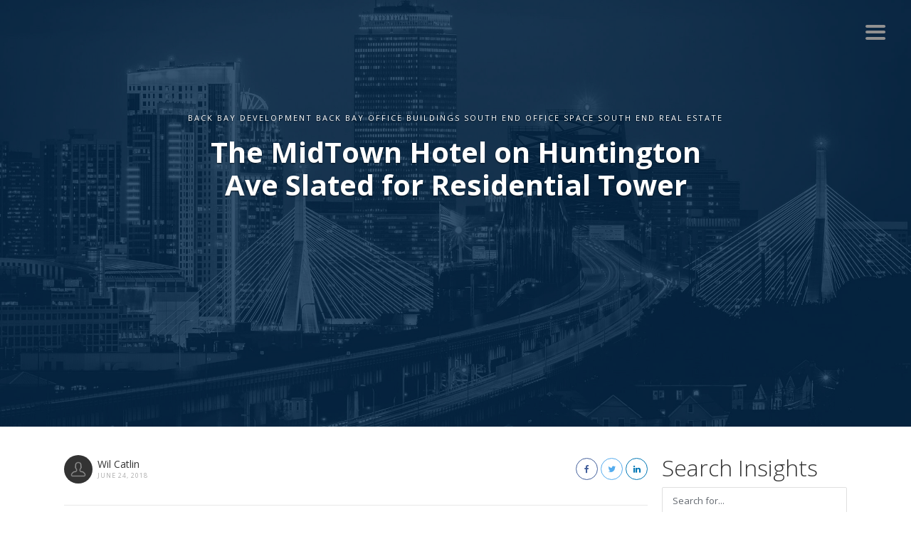

--- FILE ---
content_type: text/html; charset=UTF-8
request_url: https://www.bostonofficespaces.com/the-midtown-hotel-on-huntington-ave-slated-for-residential-tower/
body_size: 123899
content:
<!DOCTYPE html>
<html lang="en-US">
<head>
    <meta charset="UTF-8">
    <meta name="viewport" content="width=device-width, initial-scale=1.0, maximum-scale=1.0, user-scalable=0">
    <link rel="pingback" href="https://www.bostonofficespaces.com/xmlrpc.php">
    <!--[if lt IE 9]>
        <script src="https://oss.maxcdn.com/html5shiv/3.7.2/html5shiv.min.js"></script>
        <script src="https://oss.maxcdn.com/respond/1.4.2/respond.min.js"></script>
    <![endif]-->
    <link rel="shortcut icon" href="https://www.bostonofficespaces.com/wp-content/uploads/2021/03/cropped-bra-logo__icon.png" type="image/x-icon" />    

    <meta property="og:url" content="https://www.bostonofficespaces.com/the-midtown-hotel-on-huntington-ave-slated-for-residential-tower/" />
    <meta property="og:title" content="The MidTown Hotel on Huntington Ave Slated for Residential Tower" />
    <meta property="og:description" content="

Could the Midtown Hotel site be the home to the next office or residential tower in Boston Back Bay? Speculation says Back Bay would be most receptive to height.

A sale ..." />
    <meta property="og:image" content="https://www.bostonofficespaces.com/wp-content/uploads/2021/04/Midtown_hotel_boston_huntington_ave.jpg" />
    <meta name='robots' content='index, follow, max-image-preview:large, max-snippet:-1, max-video-preview:-1' />

<!-- Google Tag Manager for WordPress by gtm4wp.com -->
<script data-cfasync="false" data-pagespeed-no-defer>
	var gtm4wp_datalayer_name = "dataLayer";
	var dataLayer = dataLayer || [];
</script>
<!-- End Google Tag Manager for WordPress by gtm4wp.com -->
	<!-- This site is optimized with the Yoast SEO plugin v26.8 - https://yoast.com/product/yoast-seo-wordpress/ -->
	<title>The MidTown Hotel on Huntington Ave Slated for Residential Tower | Boston Office Spaces</title>
	<link rel="canonical" href="https://www.bostonofficespaces.com/the-midtown-hotel-on-huntington-ave-slated-for-residential-tower/" />
	<meta property="og:locale" content="en_US" />
	<meta property="og:type" content="article" />
	<meta property="og:title" content="The MidTown Hotel on Huntington Ave Slated for Residential Tower | Boston Office Spaces" />
	<meta property="og:description" content="Could the Midtown Hotel site be the home to the next office or residential tower in Boston Back Bay? Speculation says Back Bay would be most receptive to height. A [&hellip;]" />
	<meta property="og:url" content="https://www.bostonofficespaces.com/the-midtown-hotel-on-huntington-ave-slated-for-residential-tower/" />
	<meta property="og:site_name" content="Boston Office Spaces" />
	<meta property="article:published_time" content="2018-06-24T16:29:15+00:00" />
	<meta property="article:modified_time" content="2021-04-29T15:58:44+00:00" />
	<meta property="og:image" content="https://www.bostonofficespaces.com/wp-content/uploads/2021/04/Midtown_hotel_boston_huntington_ave.jpg" />
	<meta property="og:image:width" content="275" />
	<meta property="og:image:height" content="183" />
	<meta property="og:image:type" content="image/jpeg" />
	<meta name="author" content="Wil Catlin" />
	<meta name="twitter:card" content="summary_large_image" />
	<meta name="twitter:label1" content="Written by" />
	<meta name="twitter:data1" content="Wil Catlin" />
	<meta name="twitter:label2" content="Est. reading time" />
	<meta name="twitter:data2" content="1 minute" />
	<script type="application/ld+json" class="yoast-schema-graph">{"@context":"https://schema.org","@graph":[{"@type":"Article","@id":"https://www.bostonofficespaces.com/the-midtown-hotel-on-huntington-ave-slated-for-residential-tower/#article","isPartOf":{"@id":"https://www.bostonofficespaces.com/the-midtown-hotel-on-huntington-ave-slated-for-residential-tower/"},"author":{"name":"Wil Catlin","@id":"https://www.bostonofficespaces.com/#/schema/person/c8718dab1126675a26e41860cf94d7ae"},"headline":"The MidTown Hotel on Huntington Ave Slated for Residential Tower","datePublished":"2018-06-24T16:29:15+00:00","dateModified":"2021-04-29T15:58:44+00:00","mainEntityOfPage":{"@id":"https://www.bostonofficespaces.com/the-midtown-hotel-on-huntington-ave-slated-for-residential-tower/"},"wordCount":157,"commentCount":0,"publisher":{"@id":"https://www.bostonofficespaces.com/#organization"},"image":{"@id":"https://www.bostonofficespaces.com/the-midtown-hotel-on-huntington-ave-slated-for-residential-tower/#primaryimage"},"thumbnailUrl":"https://www.bostonofficespaces.com/wp-content/uploads/2021/04/Midtown_hotel_boston_huntington_ave.jpg","keywords":["Back Bay commercial real estate","Boston MidTown Hotel","Huntington Ave Real Estate","Huntington Avenue high-rise","South End office space for lease"],"articleSection":["Back Bay development","Back Bay office Buildings","South End Office Space","South End Real Estate"],"inLanguage":"en-US"},{"@type":"WebPage","@id":"https://www.bostonofficespaces.com/the-midtown-hotel-on-huntington-ave-slated-for-residential-tower/","url":"https://www.bostonofficespaces.com/the-midtown-hotel-on-huntington-ave-slated-for-residential-tower/","name":"The MidTown Hotel on Huntington Ave Slated for Residential Tower | Boston Office Spaces","isPartOf":{"@id":"https://www.bostonofficespaces.com/#website"},"primaryImageOfPage":{"@id":"https://www.bostonofficespaces.com/the-midtown-hotel-on-huntington-ave-slated-for-residential-tower/#primaryimage"},"image":{"@id":"https://www.bostonofficespaces.com/the-midtown-hotel-on-huntington-ave-slated-for-residential-tower/#primaryimage"},"thumbnailUrl":"https://www.bostonofficespaces.com/wp-content/uploads/2021/04/Midtown_hotel_boston_huntington_ave.jpg","datePublished":"2018-06-24T16:29:15+00:00","dateModified":"2021-04-29T15:58:44+00:00","breadcrumb":{"@id":"https://www.bostonofficespaces.com/the-midtown-hotel-on-huntington-ave-slated-for-residential-tower/#breadcrumb"},"inLanguage":"en-US","potentialAction":[{"@type":"ReadAction","target":["https://www.bostonofficespaces.com/the-midtown-hotel-on-huntington-ave-slated-for-residential-tower/"]}]},{"@type":"ImageObject","inLanguage":"en-US","@id":"https://www.bostonofficespaces.com/the-midtown-hotel-on-huntington-ave-slated-for-residential-tower/#primaryimage","url":"https://www.bostonofficespaces.com/wp-content/uploads/2021/04/Midtown_hotel_boston_huntington_ave.jpg","contentUrl":"https://www.bostonofficespaces.com/wp-content/uploads/2021/04/Midtown_hotel_boston_huntington_ave.jpg","width":275,"height":183},{"@type":"BreadcrumbList","@id":"https://www.bostonofficespaces.com/the-midtown-hotel-on-huntington-ave-slated-for-residential-tower/#breadcrumb","itemListElement":[{"@type":"ListItem","position":1,"name":"Home","item":"https://www.bostonofficespaces.com/"},{"@type":"ListItem","position":2,"name":"Blog","item":"https://www.bostonofficespaces.com/insights/"},{"@type":"ListItem","position":3,"name":"The MidTown Hotel on Huntington Ave Slated for Residential Tower"}]},{"@type":"WebSite","@id":"https://www.bostonofficespaces.com/#website","url":"https://www.bostonofficespaces.com/","name":"Boston Office Spaces","description":"","publisher":{"@id":"https://www.bostonofficespaces.com/#organization"},"potentialAction":[{"@type":"SearchAction","target":{"@type":"EntryPoint","urlTemplate":"https://www.bostonofficespaces.com/?s={search_term_string}"},"query-input":{"@type":"PropertyValueSpecification","valueRequired":true,"valueName":"search_term_string"}}],"inLanguage":"en-US"},{"@type":"Organization","@id":"https://www.bostonofficespaces.com/#organization","name":"Boston Offices Spaces","url":"https://www.bostonofficespaces.com/","logo":{"@type":"ImageObject","inLanguage":"en-US","@id":"https://www.bostonofficespaces.com/#/schema/logo/image/","url":"https://www.bostonofficespaces.com/wp-content/uploads/2021/05/default-image.jpg","contentUrl":"https://www.bostonofficespaces.com/wp-content/uploads/2021/05/default-image.jpg","width":2200,"height":1467,"caption":"Boston Offices Spaces"},"image":{"@id":"https://www.bostonofficespaces.com/#/schema/logo/image/"}},{"@type":"Person","@id":"https://www.bostonofficespaces.com/#/schema/person/c8718dab1126675a26e41860cf94d7ae","name":"Wil Catlin","image":{"@type":"ImageObject","inLanguage":"en-US","@id":"https://www.bostonofficespaces.com/#/schema/person/image/","url":"https://secure.gravatar.com/avatar/b543827e4e64151e9c5d740ff8e0bf2f3ff0b8c7df40e2041464fccadb3e7694?s=96&d=mm&r=g","contentUrl":"https://secure.gravatar.com/avatar/b543827e4e64151e9c5d740ff8e0bf2f3ff0b8c7df40e2041464fccadb3e7694?s=96&d=mm&r=g","caption":"Wil Catlin"},"url":"https://www.bostonofficespaces.com/author/bra_admin/"}]}</script>
	<!-- / Yoast SEO plugin. -->


<link rel='dns-prefetch' href='//maps.googleapis.com' />
<link rel='dns-prefetch' href='//www.google.com' />
<link rel='dns-prefetch' href='//plus.google.com' />
<link rel='dns-prefetch' href='//stackpath.bootstrapcdn.com' />
<link rel='dns-prefetch' href='//fonts.googleapis.com' />
<link rel="alternate" type="application/rss+xml" title="Boston Office Spaces &raquo; Feed" href="https://www.bostonofficespaces.com/feed/" />
<link rel="alternate" type="application/rss+xml" title="Boston Office Spaces &raquo; Comments Feed" href="https://www.bostonofficespaces.com/comments/feed/" />
<link rel="alternate" title="oEmbed (JSON)" type="application/json+oembed" href="https://www.bostonofficespaces.com/wp-json/oembed/1.0/embed?url=https%3A%2F%2Fwww.bostonofficespaces.com%2Fthe-midtown-hotel-on-huntington-ave-slated-for-residential-tower%2F" />
<link rel="alternate" title="oEmbed (XML)" type="text/xml+oembed" href="https://www.bostonofficespaces.com/wp-json/oembed/1.0/embed?url=https%3A%2F%2Fwww.bostonofficespaces.com%2Fthe-midtown-hotel-on-huntington-ave-slated-for-residential-tower%2F&#038;format=xml" />
<style id='wp-img-auto-sizes-contain-inline-css' type='text/css'>
img:is([sizes=auto i],[sizes^="auto," i]){contain-intrinsic-size:3000px 1500px}
/*# sourceURL=wp-img-auto-sizes-contain-inline-css */
</style>
<link rel='stylesheet' id='wp-components-css' href='https://www.bostonofficespaces.com/wp-includes/css/dist/components/style.min.css?ver=75bc3e7ced1e7e8bfb77ba93d3aef3ca' type='text/css' media='all' />
<link rel='stylesheet' id='common-css' href='https://www.bostonofficespaces.com/wp-admin/css/common.min.css?ver=75bc3e7ced1e7e8bfb77ba93d3aef3ca' type='text/css' media='all' />
<link rel='stylesheet' id='forms-css' href='https://www.bostonofficespaces.com/wp-admin/css/forms.min.css?ver=75bc3e7ced1e7e8bfb77ba93d3aef3ca' type='text/css' media='all' />
<link rel='stylesheet' id='wp-reset-editor-styles-css' href='https://www.bostonofficespaces.com/wp-includes/css/dist/block-library/reset.min.css?ver=75bc3e7ced1e7e8bfb77ba93d3aef3ca' type='text/css' media='all' />
<style id='wp-block-library-inline-css' type='text/css'>
:root{--wp-block-synced-color:#7a00df;--wp-block-synced-color--rgb:122,0,223;--wp-bound-block-color:var(--wp-block-synced-color);--wp-editor-canvas-background:#ddd;--wp-admin-theme-color:#007cba;--wp-admin-theme-color--rgb:0,124,186;--wp-admin-theme-color-darker-10:#006ba1;--wp-admin-theme-color-darker-10--rgb:0,107,160.5;--wp-admin-theme-color-darker-20:#005a87;--wp-admin-theme-color-darker-20--rgb:0,90,135;--wp-admin-border-width-focus:2px}@media (min-resolution:192dpi){:root{--wp-admin-border-width-focus:1.5px}}.wp-element-button{cursor:pointer}:root .has-very-light-gray-background-color{background-color:#eee}:root .has-very-dark-gray-background-color{background-color:#313131}:root .has-very-light-gray-color{color:#eee}:root .has-very-dark-gray-color{color:#313131}:root .has-vivid-green-cyan-to-vivid-cyan-blue-gradient-background{background:linear-gradient(135deg,#00d084,#0693e3)}:root .has-purple-crush-gradient-background{background:linear-gradient(135deg,#34e2e4,#4721fb 50%,#ab1dfe)}:root .has-hazy-dawn-gradient-background{background:linear-gradient(135deg,#faaca8,#dad0ec)}:root .has-subdued-olive-gradient-background{background:linear-gradient(135deg,#fafae1,#67a671)}:root .has-atomic-cream-gradient-background{background:linear-gradient(135deg,#fdd79a,#004a59)}:root .has-nightshade-gradient-background{background:linear-gradient(135deg,#330968,#31cdcf)}:root .has-midnight-gradient-background{background:linear-gradient(135deg,#020381,#2874fc)}:root{--wp--preset--font-size--normal:16px;--wp--preset--font-size--huge:42px}.has-regular-font-size{font-size:1em}.has-larger-font-size{font-size:2.625em}.has-normal-font-size{font-size:var(--wp--preset--font-size--normal)}.has-huge-font-size{font-size:var(--wp--preset--font-size--huge)}.has-text-align-center{text-align:center}.has-text-align-left{text-align:left}.has-text-align-right{text-align:right}.has-fit-text{white-space:nowrap!important}#end-resizable-editor-section{display:none}.aligncenter{clear:both}.items-justified-left{justify-content:flex-start}.items-justified-center{justify-content:center}.items-justified-right{justify-content:flex-end}.items-justified-space-between{justify-content:space-between}.screen-reader-text{border:0;clip-path:inset(50%);height:1px;margin:-1px;overflow:hidden;padding:0;position:absolute;width:1px;word-wrap:normal!important}.screen-reader-text:focus{background-color:#ddd;clip-path:none;color:#444;display:block;font-size:1em;height:auto;left:5px;line-height:normal;padding:15px 23px 14px;text-decoration:none;top:5px;width:auto;z-index:100000}html :where(.has-border-color){border-style:solid}html :where([style*=border-top-color]){border-top-style:solid}html :where([style*=border-right-color]){border-right-style:solid}html :where([style*=border-bottom-color]){border-bottom-style:solid}html :where([style*=border-left-color]){border-left-style:solid}html :where([style*=border-width]){border-style:solid}html :where([style*=border-top-width]){border-top-style:solid}html :where([style*=border-right-width]){border-right-style:solid}html :where([style*=border-bottom-width]){border-bottom-style:solid}html :where([style*=border-left-width]){border-left-style:solid}html :where(img[class*=wp-image-]){height:auto;max-width:100%}:where(figure){margin:0 0 1em}html :where(.is-position-sticky){--wp-admin--admin-bar--position-offset:var(--wp-admin--admin-bar--height,0px)}@media screen and (max-width:600px){html :where(.is-position-sticky){--wp-admin--admin-bar--position-offset:0px}}

/*# sourceURL=wp-block-library-inline-css */
</style><style id='global-styles-inline-css' type='text/css'>
:root{--wp--preset--aspect-ratio--square: 1;--wp--preset--aspect-ratio--4-3: 4/3;--wp--preset--aspect-ratio--3-4: 3/4;--wp--preset--aspect-ratio--3-2: 3/2;--wp--preset--aspect-ratio--2-3: 2/3;--wp--preset--aspect-ratio--16-9: 16/9;--wp--preset--aspect-ratio--9-16: 9/16;--wp--preset--color--black: #000000;--wp--preset--color--cyan-bluish-gray: #abb8c3;--wp--preset--color--white: #ffffff;--wp--preset--color--pale-pink: #f78da7;--wp--preset--color--vivid-red: #cf2e2e;--wp--preset--color--luminous-vivid-orange: #ff6900;--wp--preset--color--luminous-vivid-amber: #fcb900;--wp--preset--color--light-green-cyan: #7bdcb5;--wp--preset--color--vivid-green-cyan: #00d084;--wp--preset--color--pale-cyan-blue: #8ed1fc;--wp--preset--color--vivid-cyan-blue: #0693e3;--wp--preset--color--vivid-purple: #9b51e0;--wp--preset--gradient--vivid-cyan-blue-to-vivid-purple: linear-gradient(135deg,rgb(6,147,227) 0%,rgb(155,81,224) 100%);--wp--preset--gradient--light-green-cyan-to-vivid-green-cyan: linear-gradient(135deg,rgb(122,220,180) 0%,rgb(0,208,130) 100%);--wp--preset--gradient--luminous-vivid-amber-to-luminous-vivid-orange: linear-gradient(135deg,rgb(252,185,0) 0%,rgb(255,105,0) 100%);--wp--preset--gradient--luminous-vivid-orange-to-vivid-red: linear-gradient(135deg,rgb(255,105,0) 0%,rgb(207,46,46) 100%);--wp--preset--gradient--very-light-gray-to-cyan-bluish-gray: linear-gradient(135deg,rgb(238,238,238) 0%,rgb(169,184,195) 100%);--wp--preset--gradient--cool-to-warm-spectrum: linear-gradient(135deg,rgb(74,234,220) 0%,rgb(151,120,209) 20%,rgb(207,42,186) 40%,rgb(238,44,130) 60%,rgb(251,105,98) 80%,rgb(254,248,76) 100%);--wp--preset--gradient--blush-light-purple: linear-gradient(135deg,rgb(255,206,236) 0%,rgb(152,150,240) 100%);--wp--preset--gradient--blush-bordeaux: linear-gradient(135deg,rgb(254,205,165) 0%,rgb(254,45,45) 50%,rgb(107,0,62) 100%);--wp--preset--gradient--luminous-dusk: linear-gradient(135deg,rgb(255,203,112) 0%,rgb(199,81,192) 50%,rgb(65,88,208) 100%);--wp--preset--gradient--pale-ocean: linear-gradient(135deg,rgb(255,245,203) 0%,rgb(182,227,212) 50%,rgb(51,167,181) 100%);--wp--preset--gradient--electric-grass: linear-gradient(135deg,rgb(202,248,128) 0%,rgb(113,206,126) 100%);--wp--preset--gradient--midnight: linear-gradient(135deg,rgb(2,3,129) 0%,rgb(40,116,252) 100%);--wp--preset--font-size--small: 13px;--wp--preset--font-size--medium: 20px;--wp--preset--font-size--large: 36px;--wp--preset--font-size--x-large: 42px;--wp--preset--spacing--20: 0.44rem;--wp--preset--spacing--30: 0.67rem;--wp--preset--spacing--40: 1rem;--wp--preset--spacing--50: 1.5rem;--wp--preset--spacing--60: 2.25rem;--wp--preset--spacing--70: 3.38rem;--wp--preset--spacing--80: 5.06rem;--wp--preset--shadow--natural: 6px 6px 9px rgba(0, 0, 0, 0.2);--wp--preset--shadow--deep: 12px 12px 50px rgba(0, 0, 0, 0.4);--wp--preset--shadow--sharp: 6px 6px 0px rgba(0, 0, 0, 0.2);--wp--preset--shadow--outlined: 6px 6px 0px -3px rgb(255, 255, 255), 6px 6px rgb(0, 0, 0);--wp--preset--shadow--crisp: 6px 6px 0px rgb(0, 0, 0);}:where(.is-layout-flex){gap: 0.5em;}:where(.is-layout-grid){gap: 0.5em;}body .is-layout-flex{display: flex;}.is-layout-flex{flex-wrap: wrap;align-items: center;}.is-layout-flex > :is(*, div){margin: 0;}body .is-layout-grid{display: grid;}.is-layout-grid > :is(*, div){margin: 0;}:where(.wp-block-columns.is-layout-flex){gap: 2em;}:where(.wp-block-columns.is-layout-grid){gap: 2em;}:where(.wp-block-post-template.is-layout-flex){gap: 1.25em;}:where(.wp-block-post-template.is-layout-grid){gap: 1.25em;}.has-black-color{color: var(--wp--preset--color--black) !important;}.has-cyan-bluish-gray-color{color: var(--wp--preset--color--cyan-bluish-gray) !important;}.has-white-color{color: var(--wp--preset--color--white) !important;}.has-pale-pink-color{color: var(--wp--preset--color--pale-pink) !important;}.has-vivid-red-color{color: var(--wp--preset--color--vivid-red) !important;}.has-luminous-vivid-orange-color{color: var(--wp--preset--color--luminous-vivid-orange) !important;}.has-luminous-vivid-amber-color{color: var(--wp--preset--color--luminous-vivid-amber) !important;}.has-light-green-cyan-color{color: var(--wp--preset--color--light-green-cyan) !important;}.has-vivid-green-cyan-color{color: var(--wp--preset--color--vivid-green-cyan) !important;}.has-pale-cyan-blue-color{color: var(--wp--preset--color--pale-cyan-blue) !important;}.has-vivid-cyan-blue-color{color: var(--wp--preset--color--vivid-cyan-blue) !important;}.has-vivid-purple-color{color: var(--wp--preset--color--vivid-purple) !important;}.has-black-background-color{background-color: var(--wp--preset--color--black) !important;}.has-cyan-bluish-gray-background-color{background-color: var(--wp--preset--color--cyan-bluish-gray) !important;}.has-white-background-color{background-color: var(--wp--preset--color--white) !important;}.has-pale-pink-background-color{background-color: var(--wp--preset--color--pale-pink) !important;}.has-vivid-red-background-color{background-color: var(--wp--preset--color--vivid-red) !important;}.has-luminous-vivid-orange-background-color{background-color: var(--wp--preset--color--luminous-vivid-orange) !important;}.has-luminous-vivid-amber-background-color{background-color: var(--wp--preset--color--luminous-vivid-amber) !important;}.has-light-green-cyan-background-color{background-color: var(--wp--preset--color--light-green-cyan) !important;}.has-vivid-green-cyan-background-color{background-color: var(--wp--preset--color--vivid-green-cyan) !important;}.has-pale-cyan-blue-background-color{background-color: var(--wp--preset--color--pale-cyan-blue) !important;}.has-vivid-cyan-blue-background-color{background-color: var(--wp--preset--color--vivid-cyan-blue) !important;}.has-vivid-purple-background-color{background-color: var(--wp--preset--color--vivid-purple) !important;}.has-black-border-color{border-color: var(--wp--preset--color--black) !important;}.has-cyan-bluish-gray-border-color{border-color: var(--wp--preset--color--cyan-bluish-gray) !important;}.has-white-border-color{border-color: var(--wp--preset--color--white) !important;}.has-pale-pink-border-color{border-color: var(--wp--preset--color--pale-pink) !important;}.has-vivid-red-border-color{border-color: var(--wp--preset--color--vivid-red) !important;}.has-luminous-vivid-orange-border-color{border-color: var(--wp--preset--color--luminous-vivid-orange) !important;}.has-luminous-vivid-amber-border-color{border-color: var(--wp--preset--color--luminous-vivid-amber) !important;}.has-light-green-cyan-border-color{border-color: var(--wp--preset--color--light-green-cyan) !important;}.has-vivid-green-cyan-border-color{border-color: var(--wp--preset--color--vivid-green-cyan) !important;}.has-pale-cyan-blue-border-color{border-color: var(--wp--preset--color--pale-cyan-blue) !important;}.has-vivid-cyan-blue-border-color{border-color: var(--wp--preset--color--vivid-cyan-blue) !important;}.has-vivid-purple-border-color{border-color: var(--wp--preset--color--vivid-purple) !important;}.has-vivid-cyan-blue-to-vivid-purple-gradient-background{background: var(--wp--preset--gradient--vivid-cyan-blue-to-vivid-purple) !important;}.has-light-green-cyan-to-vivid-green-cyan-gradient-background{background: var(--wp--preset--gradient--light-green-cyan-to-vivid-green-cyan) !important;}.has-luminous-vivid-amber-to-luminous-vivid-orange-gradient-background{background: var(--wp--preset--gradient--luminous-vivid-amber-to-luminous-vivid-orange) !important;}.has-luminous-vivid-orange-to-vivid-red-gradient-background{background: var(--wp--preset--gradient--luminous-vivid-orange-to-vivid-red) !important;}.has-very-light-gray-to-cyan-bluish-gray-gradient-background{background: var(--wp--preset--gradient--very-light-gray-to-cyan-bluish-gray) !important;}.has-cool-to-warm-spectrum-gradient-background{background: var(--wp--preset--gradient--cool-to-warm-spectrum) !important;}.has-blush-light-purple-gradient-background{background: var(--wp--preset--gradient--blush-light-purple) !important;}.has-blush-bordeaux-gradient-background{background: var(--wp--preset--gradient--blush-bordeaux) !important;}.has-luminous-dusk-gradient-background{background: var(--wp--preset--gradient--luminous-dusk) !important;}.has-pale-ocean-gradient-background{background: var(--wp--preset--gradient--pale-ocean) !important;}.has-electric-grass-gradient-background{background: var(--wp--preset--gradient--electric-grass) !important;}.has-midnight-gradient-background{background: var(--wp--preset--gradient--midnight) !important;}.has-small-font-size{font-size: var(--wp--preset--font-size--small) !important;}.has-medium-font-size{font-size: var(--wp--preset--font-size--medium) !important;}.has-large-font-size{font-size: var(--wp--preset--font-size--large) !important;}.has-x-large-font-size{font-size: var(--wp--preset--font-size--x-large) !important;}
/*# sourceURL=global-styles-inline-css */
</style>

<link rel='stylesheet' id='wp-block-editor-content-css' href='https://www.bostonofficespaces.com/wp-includes/css/dist/block-editor/content.min.css?ver=75bc3e7ced1e7e8bfb77ba93d3aef3ca' type='text/css' media='all' />
<link rel='stylesheet' id='wp-editor-classic-layout-styles-css' href='https://www.bostonofficespaces.com/wp-includes/css/dist/edit-post/classic.min.css?ver=75bc3e7ced1e7e8bfb77ba93d3aef3ca' type='text/css' media='all' />
<link rel='stylesheet' id='wp-edit-blocks-css' href='https://www.bostonofficespaces.com/wp-includes/css/dist/block-library/editor.min.css?ver=75bc3e7ced1e7e8bfb77ba93d3aef3ca' type='text/css' media='all' />
<link rel='stylesheet' id='reales-services-block-editor-css' href='https://www.bostonofficespaces.com/wp-content/plugins/short-tax-post/libs/blocks/css/services.css?ver=75bc3e7ced1e7e8bfb77ba93d3aef3ca' type='text/css' media='all' />
<link rel='stylesheet' id='reales-recent-properties-block-editor-css' href='https://www.bostonofficespaces.com/wp-content/plugins/short-tax-post/libs/blocks/css/recent-properties.css?ver=75bc3e7ced1e7e8bfb77ba93d3aef3ca' type='text/css' media='all' />
<link rel='stylesheet' id='reales-featured-properties-block-editor-css' href='https://www.bostonofficespaces.com/wp-content/plugins/short-tax-post/libs/blocks/css/featured-properties.css?ver=75bc3e7ced1e7e8bfb77ba93d3aef3ca' type='text/css' media='all' />
<link rel='stylesheet' id='reales-single-property-block-editor-css' href='https://www.bostonofficespaces.com/wp-content/plugins/short-tax-post/libs/blocks/css/single-property.css?ver=75bc3e7ced1e7e8bfb77ba93d3aef3ca' type='text/css' media='all' />
<link rel='stylesheet' id='reales-areas-block-editor-css' href='https://www.bostonofficespaces.com/wp-content/plugins/short-tax-post/libs/blocks/css/areas.css?ver=75bc3e7ced1e7e8bfb77ba93d3aef3ca' type='text/css' media='all' />
<link rel='stylesheet' id='reales-featured-agents-block-editor-css' href='https://www.bostonofficespaces.com/wp-content/plugins/short-tax-post/libs/blocks/css/featured-agents.css?ver=75bc3e7ced1e7e8bfb77ba93d3aef3ca' type='text/css' media='all' />
<link rel='stylesheet' id='reales-testimonials-block-editor-css' href='https://www.bostonofficespaces.com/wp-content/plugins/short-tax-post/libs/blocks/css/testimonials.css?ver=75bc3e7ced1e7e8bfb77ba93d3aef3ca' type='text/css' media='all' />
<link rel='stylesheet' id='reales-latest-posts-block-editor-css' href='https://www.bostonofficespaces.com/wp-content/plugins/short-tax-post/libs/blocks/css/latest-posts.css?ver=75bc3e7ced1e7e8bfb77ba93d3aef3ca' type='text/css' media='all' />
<link rel='stylesheet' id='reales-featured-posts-block-editor-css' href='https://www.bostonofficespaces.com/wp-content/plugins/short-tax-post/libs/blocks/css/featured-posts.css?ver=75bc3e7ced1e7e8bfb77ba93d3aef3ca' type='text/css' media='all' />
<link rel='stylesheet' id='reales-membership-plans-block-editor-css' href='https://www.bostonofficespaces.com/wp-content/plugins/short-tax-post/libs/blocks/css/membership-plans.css?ver=75bc3e7ced1e7e8bfb77ba93d3aef3ca' type='text/css' media='all' />
<link rel='stylesheet' id='reales_plugin_style-css' href='https://www.bostonofficespaces.com/wp-content/plugins/short-tax-post/css/style.css?ver=1.0' type='text/css' media='all' />
<link rel='stylesheet' id='datepicker_style-css' href='https://www.bostonofficespaces.com/wp-content/plugins/short-tax-post//css/datepicker.css?ver=1.0' type='text/css' media='all' />
<style id='classic-theme-styles-inline-css' type='text/css'>
/*! This file is auto-generated */
.wp-block-button__link{color:#fff;background-color:#32373c;border-radius:9999px;box-shadow:none;text-decoration:none;padding:calc(.667em + 2px) calc(1.333em + 2px);font-size:1.125em}.wp-block-file__button{background:#32373c;color:#fff;text-decoration:none}
/*# sourceURL=/wp-includes/css/classic-themes.min.css */
</style>
<link rel='stylesheet' id='dashicons-css' href='https://www.bostonofficespaces.com/wp-includes/css/dashicons.min.css?ver=75bc3e7ced1e7e8bfb77ba93d3aef3ca' type='text/css' media='all' />
<link rel='stylesheet' id='pbg-frontend-css' href='https://www.bostonofficespaces.com/wp-content/plugins/premium-blocks-for-gutenberg/assets/css/style.css?ver=1.9.0' type='text/css' media='all' />
<link rel='stylesheet' id='pbg-fontawesome-css' href='https://stackpath.bootstrapcdn.com/font-awesome/4.7.0/css/font-awesome.min.css?ver=75bc3e7ced1e7e8bfb77ba93d3aef3ca' type='text/css' media='all' />
<link rel='stylesheet' id='bra-calc-vendor-style-css' href='https://www.bostonofficespaces.com/wp-content/plugins/bra-calc/vendor/tbo/css/vendor.min.css?ver=1.0.2' type='text/css' media='all' />
<link rel='stylesheet' id='contact-form-7-css' href='https://www.bostonofficespaces.com/wp-content/plugins/contact-form-7/includes/css/styles.css?ver=5.5.2' type='text/css' media='all' />
<link rel='stylesheet' id='spam-protect-for-contact-form7-css' href='https://www.bostonofficespaces.com/wp-content/plugins/wp-contact-form-7-spam-blocker/frontend/css/spam-protect-for-contact-form7.css?ver=1.0.0' type='text/css' media='all' />
<link rel='stylesheet' id='open_sans-css' href='https://fonts.googleapis.com/css?family=Open+Sans%3A400%2C300%2C700&#038;subset=latin%2Cgreek%2Cgreek-ext%2Cvietnamese%2Ccyrillic-ext%2Clatin-ext%2Ccyrillic&#038;ver=1.0' type='text/css' media='all' />
<link rel='stylesheet' id='font_awesome-css' href='https://www.bostonofficespaces.com/wp-content/themes/realeswp/css/font-awesome.min.css?ver=1.0' type='text/css' media='all' />
<link rel='stylesheet' id='simple_line_icons-css' href='https://www.bostonofficespaces.com/wp-content/themes/realeswp/css/simple-line-icons.css?ver=1.0' type='text/css' media='all' />
<link rel='stylesheet' id='jquery_ui-css' href='https://www.bostonofficespaces.com/wp-content/themes/realeswp/css/jquery-ui.css?ver=1.0' type='text/css' media='all' />
<link rel='stylesheet' id='file_input-css' href='https://www.bostonofficespaces.com/wp-content/themes/realeswp/css/fileinput.min.css?ver=1.0' type='text/css' media='all' />
<link rel='stylesheet' id='bootstrap_style-css' href='https://www.bostonofficespaces.com/wp-content/themes/realeswp/css/bootstrap.css?ver=1.0' type='text/css' media='all' />
<link rel='stylesheet' id='datepicker-css' href='https://www.bostonofficespaces.com/wp-content/themes/realeswp/css/datepicker.css?ver=1.0' type='text/css' media='all' />
<link rel='stylesheet' id='owl-carousel-css' href='https://www.bostonofficespaces.com/wp-content/themes/realeswp/css/owl.carousel.min.css?ver=1.3.3' type='text/css' media='all' />
<link rel='stylesheet' id='owl-theme-css' href='https://www.bostonofficespaces.com/wp-content/themes/realeswp/css/owl.theme.default.min.css?ver=1.3.3' type='text/css' media='all' />
<link rel='stylesheet' id='fancybox-css' href='https://www.bostonofficespaces.com/wp-content/themes/realeswp/css/jquery.fancybox.css?ver=1.0' type='text/css' media='all' />
<link rel='stylesheet' id='fancybox_buttons-css' href='https://www.bostonofficespaces.com/wp-content/themes/realeswp/css/jquery.fancybox-buttons.css?ver=1.0' type='text/css' media='all' />
<link rel='stylesheet' id='reales_style-css' href='https://www.bostonofficespaces.com/wp-content/themes/bostonofficespaces/style.css?ver=1.0' type='text/css' media='all' />
<link rel='stylesheet' id='idx_style-css' href='https://www.bostonofficespaces.com/wp-content/themes/realeswp/css/idx.css?ver=1.0' type='text/css' media='all' />
<link rel='stylesheet' id='tf-compiled-options-mobmenu-css' href='https://www.bostonofficespaces.com/wp-content/uploads/dynamic-mobmenu.css?ver=2.8.2.3-118' type='text/css' media='all' />
<link rel='stylesheet' id='tf-google-webfont-dosis-css' href='//fonts.googleapis.com/css?family=Dosis%3Ainherit%2C400&#038;subset=latin%2Clatin-ext&#038;ver=75bc3e7ced1e7e8bfb77ba93d3aef3ca' type='text/css' media='all' />
<link rel='stylesheet' id='popup-maker-site-css' href='https://www.bostonofficespaces.com/wp-content/plugins/popup-maker/assets/css/pum-site.min.css?ver=1.16.2' type='text/css' media='all' />
<style id='popup-maker-site-inline-css' type='text/css'>
/* Popup Google Fonts */
@import url('//fonts.googleapis.com/css?family=Montserrat:100');

/* Popup Theme 10515: Boston Office Spaces Branded Modal */
.pum-theme-10515, .pum-theme-cutting-edge { background-color: rgba( 0, 0, 0, 0.80 ) } 
.pum-theme-10515 .pum-container, .pum-theme-cutting-edge .pum-container { padding: 18px; border-radius: 0px; border: 1px none #000000; box-shadow: 0px 10px 25px 0px rgba( 2, 2, 2, 0.50 ); background-color: rgba( 0, 56, 108, 1.00 ) } 
.pum-theme-10515 .pum-title, .pum-theme-cutting-edge .pum-title { color: #ffffff; text-align: left; text-shadow: 0px 0px 0px rgba( 2, 2, 2, 0.23 ); font-family: Sans-Serif; font-weight: 300; font-size: 26px; line-height: 28px } 
.pum-theme-10515 .pum-content, .pum-theme-cutting-edge .pum-content { color: #919191; font-family: inherit; font-weight: 200 } 
.pum-theme-10515 .pum-content + .pum-close, .pum-theme-cutting-edge .pum-content + .pum-close { position: absolute; height: 50px; width: 50px; left: auto; right: 0px; bottom: auto; top: 0px; padding: 15px; color: #00386c; font-family: Times New Roman; font-weight: 400; font-size: 32px; line-height: 24px; border: 1px none #ffffff; border-radius: 0px; box-shadow: -1px 1px 1px 0px rgba( 2, 2, 2, 0.10 ); text-shadow: -1px 1px 1px rgba( 0, 0, 0, 0.10 ); background-color: rgba( 94, 150, 208, 1.00 ) } 

/* Popup Theme 10512: Light Box */
.pum-theme-10512, .pum-theme-lightbox { background-color: rgba( 0, 0, 0, 0.60 ) } 
.pum-theme-10512 .pum-container, .pum-theme-lightbox .pum-container { padding: 18px; border-radius: 3px; border: 8px solid #000000; box-shadow: 0px 0px 30px 0px rgba( 2, 2, 2, 1.00 ); background-color: rgba( 255, 255, 255, 1.00 ) } 
.pum-theme-10512 .pum-title, .pum-theme-lightbox .pum-title { color: #000000; text-align: left; text-shadow: 0px 0px 0px rgba( 2, 2, 2, 0.23 ); font-family: inherit; font-weight: 100; font-size: 32px; line-height: 36px } 
.pum-theme-10512 .pum-content, .pum-theme-lightbox .pum-content { color: #000000; font-family: inherit; font-weight: 100 } 
.pum-theme-10512 .pum-content + .pum-close, .pum-theme-lightbox .pum-content + .pum-close { position: absolute; height: 26px; width: 26px; left: auto; right: -13px; bottom: auto; top: -13px; padding: 0px; color: #ffffff; font-family: Arial; font-weight: 100; font-size: 24px; line-height: 24px; border: 2px solid #ffffff; border-radius: 26px; box-shadow: 0px 0px 15px 1px rgba( 2, 2, 2, 0.75 ); text-shadow: 0px 0px 0px rgba( 0, 0, 0, 0.23 ); background-color: rgba( 0, 0, 0, 1.00 ) } 

/* Popup Theme 10513: Enterprise Blue */
.pum-theme-10513, .pum-theme-enterprise-blue { background-color: rgba( 0, 0, 0, 0.70 ) } 
.pum-theme-10513 .pum-container, .pum-theme-enterprise-blue .pum-container { padding: 28px; border-radius: 5px; border: 1px none #000000; box-shadow: 0px 10px 25px 4px rgba( 2, 2, 2, 0.50 ); background-color: rgba( 255, 255, 255, 1.00 ) } 
.pum-theme-10513 .pum-title, .pum-theme-enterprise-blue .pum-title { color: #315b7c; text-align: left; text-shadow: 0px 0px 0px rgba( 2, 2, 2, 0.23 ); font-family: inherit; font-weight: 100; font-size: 34px; line-height: 36px } 
.pum-theme-10513 .pum-content, .pum-theme-enterprise-blue .pum-content { color: #2d2d2d; font-family: inherit; font-weight: 100 } 
.pum-theme-10513 .pum-content + .pum-close, .pum-theme-enterprise-blue .pum-content + .pum-close { position: absolute; height: 28px; width: 28px; left: auto; right: 8px; bottom: auto; top: 8px; padding: 4px; color: #ffffff; font-family: Times New Roman; font-weight: 100; font-size: 20px; line-height: 20px; border: 1px none #ffffff; border-radius: 42px; box-shadow: 0px 0px 0px 0px rgba( 2, 2, 2, 0.23 ); text-shadow: 0px 0px 0px rgba( 0, 0, 0, 0.23 ); background-color: rgba( 49, 91, 124, 1.00 ) } 

/* Popup Theme 10514: Hello Box */
.pum-theme-10514, .pum-theme-hello-box { background-color: rgba( 0, 0, 0, 0.75 ) } 
.pum-theme-10514 .pum-container, .pum-theme-hello-box .pum-container { padding: 30px; border-radius: 80px; border: 14px solid #81d742; box-shadow: 0px 0px 0px 0px rgba( 2, 2, 2, 0.00 ); background-color: rgba( 255, 255, 255, 1.00 ) } 
.pum-theme-10514 .pum-title, .pum-theme-hello-box .pum-title { color: #2d2d2d; text-align: left; text-shadow: 0px 0px 0px rgba( 2, 2, 2, 0.23 ); font-family: Montserrat; font-weight: 100; font-size: 32px; line-height: 36px } 
.pum-theme-10514 .pum-content, .pum-theme-hello-box .pum-content { color: #2d2d2d; font-family: inherit; font-weight: 100 } 
.pum-theme-10514 .pum-content + .pum-close, .pum-theme-hello-box .pum-content + .pum-close { position: absolute; height: auto; width: auto; left: auto; right: -30px; bottom: auto; top: -30px; padding: 0px; color: #2d2d2d; font-family: Times New Roman; font-weight: 100; font-size: 32px; line-height: 28px; border: 1px none #ffffff; border-radius: 28px; box-shadow: 0px 0px 0px 0px rgba( 2, 2, 2, 0.23 ); text-shadow: 0px 0px 0px rgba( 0, 0, 0, 0.23 ); background-color: rgba( 255, 255, 255, 1.00 ) } 

/* Popup Theme 10516: Framed Border */
.pum-theme-10516, .pum-theme-framed-border { background-color: rgba( 255, 255, 255, 0.50 ) } 
.pum-theme-10516 .pum-container, .pum-theme-framed-border .pum-container { padding: 18px; border-radius: 0px; border: 20px outset #dd3333; box-shadow: 1px 1px 3px 0px rgba( 2, 2, 2, 0.97 ) inset; background-color: rgba( 255, 251, 239, 1.00 ) } 
.pum-theme-10516 .pum-title, .pum-theme-framed-border .pum-title { color: #000000; text-align: left; text-shadow: 0px 0px 0px rgba( 2, 2, 2, 0.23 ); font-family: inherit; font-weight: 100; font-size: 32px; line-height: 36px } 
.pum-theme-10516 .pum-content, .pum-theme-framed-border .pum-content { color: #2d2d2d; font-family: inherit; font-weight: 100 } 
.pum-theme-10516 .pum-content + .pum-close, .pum-theme-framed-border .pum-content + .pum-close { position: absolute; height: 20px; width: 20px; left: auto; right: -20px; bottom: auto; top: -20px; padding: 0px; color: #ffffff; font-family: Tahoma; font-weight: 700; font-size: 16px; line-height: 18px; border: 1px none #ffffff; border-radius: 0px; box-shadow: 0px 0px 0px 0px rgba( 2, 2, 2, 0.23 ); text-shadow: 0px 0px 0px rgba( 0, 0, 0, 0.23 ); background-color: rgba( 0, 0, 0, 0.55 ) } 

/* Popup Theme 10517: Floating Bar - Soft Blue */
.pum-theme-10517, .pum-theme-floating-bar { background-color: rgba( 255, 255, 255, 0.00 ) } 
.pum-theme-10517 .pum-container, .pum-theme-floating-bar .pum-container { padding: 8px; border-radius: 0px; border: 1px none #000000; box-shadow: 1px 1px 3px 0px rgba( 2, 2, 2, 0.23 ); background-color: rgba( 238, 246, 252, 1.00 ) } 
.pum-theme-10517 .pum-title, .pum-theme-floating-bar .pum-title { color: #505050; text-align: left; text-shadow: 0px 0px 0px rgba( 2, 2, 2, 0.23 ); font-family: inherit; font-weight: 400; font-size: 32px; line-height: 36px } 
.pum-theme-10517 .pum-content, .pum-theme-floating-bar .pum-content { color: #505050; font-family: inherit; font-weight: 400 } 
.pum-theme-10517 .pum-content + .pum-close, .pum-theme-floating-bar .pum-content + .pum-close { position: absolute; height: 18px; width: 18px; left: auto; right: 5px; bottom: auto; top: 50%; padding: 0px; color: #505050; font-family: Sans-Serif; font-weight: 700; font-size: 15px; line-height: 18px; border: 1px solid #505050; border-radius: 15px; box-shadow: 0px 0px 0px 0px rgba( 2, 2, 2, 0.00 ); text-shadow: 0px 0px 0px rgba( 0, 0, 0, 0.00 ); background-color: rgba( 255, 255, 255, 0.00 ); transform: translate(0, -50%) } 

/* Popup Theme 10518: Content Only - For use with page builders or block editor */
.pum-theme-10518, .pum-theme-content-only { background-color: rgba( 0, 0, 0, 0.70 ) } 
.pum-theme-10518 .pum-container, .pum-theme-content-only .pum-container { padding: 0px; border-radius: 0px; border: 1px none #000000; box-shadow: 0px 0px 0px 0px rgba( 2, 2, 2, 0.00 ) } 
.pum-theme-10518 .pum-title, .pum-theme-content-only .pum-title { color: #000000; text-align: left; text-shadow: 0px 0px 0px rgba( 2, 2, 2, 0.23 ); font-family: inherit; font-weight: 400; font-size: 32px; line-height: 36px } 
.pum-theme-10518 .pum-content, .pum-theme-content-only .pum-content { color: #8c8c8c; font-family: inherit; font-weight: 400 } 
.pum-theme-10518 .pum-content + .pum-close, .pum-theme-content-only .pum-content + .pum-close { position: absolute; height: 18px; width: 18px; left: auto; right: 7px; bottom: auto; top: 7px; padding: 0px; color: #000000; font-family: inherit; font-weight: 700; font-size: 20px; line-height: 20px; border: 1px none #ffffff; border-radius: 15px; box-shadow: 0px 0px 0px 0px rgba( 2, 2, 2, 0.00 ); text-shadow: 0px 0px 0px rgba( 0, 0, 0, 0.00 ); background-color: rgba( 255, 255, 255, 0.00 ) } 

/* Popup Theme 10511: Default Theme */
.pum-theme-10511, .pum-theme-default-theme { background-color: rgba( 255, 255, 255, 1.00 ) } 
.pum-theme-10511 .pum-container, .pum-theme-default-theme .pum-container { padding: 18px; border-radius: 0px; border: 1px none #000000; box-shadow: 1px 1px 3px 0px rgba( 2, 2, 2, 0.23 ); background-color: rgba( 249, 249, 249, 1.00 ) } 
.pum-theme-10511 .pum-title, .pum-theme-default-theme .pum-title { color: #000000; text-align: left; text-shadow: 0px 0px 0px rgba( 2, 2, 2, 0.23 ); font-family: inherit; font-weight: 400; font-size: 32px; font-style: normal; line-height: 36px } 
.pum-theme-10511 .pum-content, .pum-theme-default-theme .pum-content { color: #8c8c8c; font-family: inherit; font-weight: 400; font-style: inherit } 
.pum-theme-10511 .pum-content + .pum-close, .pum-theme-default-theme .pum-content + .pum-close { position: absolute; height: auto; width: auto; left: auto; right: 0px; bottom: auto; top: 0px; padding: 8px; color: #ffffff; font-family: inherit; font-weight: 400; font-size: 12px; font-style: inherit; line-height: 36px; border: 1px none #ffffff; border-radius: 0px; box-shadow: 1px 1px 3px 0px rgba( 2, 2, 2, 0.23 ); text-shadow: 0px 0px 0px rgba( 0, 0, 0, 0.23 ); background-color: rgba( 0, 183, 205, 1.00 ) } 

#pum-10520 {z-index: 1999999999}

/*# sourceURL=popup-maker-site-inline-css */
</style>
<link rel='stylesheet' id='cssmobmenu-icons-css' href='https://www.bostonofficespaces.com/wp-content/plugins/mobile-menu/includes/css/mobmenu-icons.css?ver=75bc3e7ced1e7e8bfb77ba93d3aef3ca' type='text/css' media='all' />
<link rel='stylesheet' id='cssmobmenu-css' href='https://www.bostonofficespaces.com/wp-content/plugins/mobile-menu/includes/css/mobmenu.css?ver=2.8.2.3' type='text/css' media='all' />
<link rel='stylesheet' id='parent-style-altered-css' href='https://www.bostonofficespaces.com/wp-content/themes/bostonofficespaces/public/css/altered/style.css?ver=75bc3e7ced1e7e8bfb77ba93d3aef3ca' type='text/css' media='all' />
<link rel='stylesheet' id='bos-theme-css' href='https://www.bostonofficespaces.com/wp-content/themes/bostonofficespaces/public/css/theme.css?ver=1.0.0' type='text/css' media='all' />
<script type="text/javascript" src="https://www.bostonofficespaces.com/wp-content/plugins/enable-jquery-migrate-helper/js/jquery/jquery-1.12.4-wp.js?ver=1.12.4-wp" id="jquery-core-js"></script>
<script type="text/javascript" src="https://www.bostonofficespaces.com/wp-content/plugins/enable-jquery-migrate-helper/js/jquery-migrate/jquery-migrate-1.4.1-wp.js?ver=1.4.1-wp" id="jquery-migrate-js"></script>
<script type="text/javascript" src="https://www.bostonofficespaces.com/wp-includes/js/dist/dom-ready.min.js?ver=f77871ff7694fffea381" id="wp-dom-ready-js"></script>
<script type="text/javascript" src="https://www.bostonofficespaces.com/wp-includes/js/dist/hooks.min.js?ver=dd5603f07f9220ed27f1" id="wp-hooks-js"></script>
<script type="text/javascript" src="https://www.bostonofficespaces.com/wp-includes/js/dist/i18n.min.js?ver=c26c3dc7bed366793375" id="wp-i18n-js"></script>
<script type="text/javascript" id="wp-i18n-js-after">
/* <![CDATA[ */
wp.i18n.setLocaleData( { 'text direction\u0004ltr': [ 'ltr' ] } );
//# sourceURL=wp-i18n-js-after
/* ]]> */
</script>
<script type="text/javascript" src="https://www.bostonofficespaces.com/wp-includes/js/dist/a11y.min.js?ver=cb460b4676c94bd228ed" id="wp-a11y-js"></script>
<script type="text/javascript" src="https://www.bostonofficespaces.com/wp-content/plugins/wp-contact-form-7-spam-blocker/frontend/js/spam-protect-for-contact-form7.js?ver=1.0.0" id="spam-protect-for-contact-form7-js"></script>
<script type="text/javascript" src="https://www.bostonofficespaces.com/wp-includes/js/clipboard.min.js?ver=2.0.11" id="clipboard-js"></script>
<script type="text/javascript" src="https://www.bostonofficespaces.com/wp-includes/js/plupload/moxie.min.js?ver=1.3.5.1" id="moxiejs-js"></script>
<script type="text/javascript" src="https://www.bostonofficespaces.com/wp-includes/js/plupload/plupload.min.js?ver=2.1.9" id="plupload-js"></script>
<script type="text/javascript" src="https://www.bostonofficespaces.com/wp-includes/js/underscore.min.js?ver=1.13.7" id="underscore-js"></script>
<script type="text/javascript" id="plupload-handlers-js-extra">
/* <![CDATA[ */
var pluploadL10n = {"queue_limit_exceeded":"You have attempted to queue too many files.","file_exceeds_size_limit":"%s exceeds the maximum upload size for this site.","zero_byte_file":"This file is empty. Please try another.","invalid_filetype":"This file cannot be processed by the web server.","not_an_image":"This file is not an image. Please try another.","image_memory_exceeded":"Memory exceeded. Please try another smaller file.","image_dimensions_exceeded":"This is larger than the maximum size. Please try another.","default_error":"An error occurred in the upload. Please try again later.","missing_upload_url":"There was a configuration error. Please contact the server administrator.","upload_limit_exceeded":"You may only upload 1 file.","http_error":"Unexpected response from the server. The file may have been uploaded successfully. Check in the Media Library or reload the page.","http_error_image":"The server cannot process the image. This can happen if the server is busy or does not have enough resources to complete the task. Uploading a smaller image may help. Suggested maximum size is 2560 pixels.","upload_failed":"Upload failed.","big_upload_failed":"Please try uploading this file with the %1$sbrowser uploader%2$s.","big_upload_queued":"%s exceeds the maximum upload size for the multi-file uploader when used in your browser.","io_error":"IO error.","security_error":"Security error.","file_cancelled":"File canceled.","upload_stopped":"Upload stopped.","dismiss":"Dismiss","crunching":"Crunching\u2026","deleted":"moved to the Trash.","error_uploading":"\u201c%s\u201d has failed to upload.","unsupported_image":"This image cannot be displayed in a web browser. For best results convert it to JPEG before uploading.","noneditable_image":"The web server cannot generate responsive image sizes for this image. Convert it to JPEG or PNG before uploading.","file_url_copied":"The file URL has been copied to your clipboard"};
//# sourceURL=plupload-handlers-js-extra
/* ]]> */
</script>
<script type="text/javascript" src="https://www.bostonofficespaces.com/wp-includes/js/plupload/handlers.min.js?ver=75bc3e7ced1e7e8bfb77ba93d3aef3ca" id="plupload-handlers-js"></script>
<script type="text/javascript" src="https://www.bostonofficespaces.com/wp-content/plugins/mobile-menu/includes/js/mobmenu.js?ver=2.8.2.3" id="mobmenujs-js"></script>
<link rel="https://api.w.org/" href="https://www.bostonofficespaces.com/wp-json/" /><link rel="alternate" title="JSON" type="application/json" href="https://www.bostonofficespaces.com/wp-json/wp/v2/posts/5451" /><link rel="EditURI" type="application/rsd+xml" title="RSD" href="https://www.bostonofficespaces.com/xmlrpc.php?rsd" />

<link rel='shortlink' href='https://www.bostonofficespaces.com/?p=5451' />

<!-- Google Tag Manager for WordPress by gtm4wp.com -->
<!-- GTM Container placement set to footer -->
<script data-cfasync="false" data-pagespeed-no-defer type="text/javascript">
	var dataLayer_content = {"pagePostType":"post","pagePostType2":"single-post","pageCategory":["back-bay-development","back-bay-office-buildings","south-end-office-space","south-end-real-estate"],"pageAttributes":["back-bay-commercial-real-estate-2","boston-midtown-hotel","huntington-ave-real-estate","huntington-avenue-high-rise","south-end-office-space-for-lease"],"pagePostAuthor":"Wil Catlin"};
	dataLayer.push( dataLayer_content );
</script>
<script data-cfasync="false" data-pagespeed-no-defer type="text/javascript">
(function(w,d,s,l,i){w[l]=w[l]||[];w[l].push({'gtm.start':
new Date().getTime(),event:'gtm.js'});var f=d.getElementsByTagName(s)[0],
j=d.createElement(s),dl=l!='dataLayer'?'&l='+l:'';j.async=true;j.src=
'//www.googletagmanager.com/gtm.js?id='+i+dl;f.parentNode.insertBefore(j,f);
})(window,document,'script','dataLayer','GTM-PXVB7TW');
</script>
<!-- End Google Tag Manager for WordPress by gtm4wp.com --><style type='text/css'>
    .slideshowShadow {
        background-color: rgba(0,0,0,0.30) !important;
    }

        .btn-green {
            background-color: #00386c !important;
        }
        .btn-o.btn-green {
            background-color: transparent !important;
            color: #00386c !important;
            border-color: #00386c !important;
        }
        .no-touch .btn-o.btn-green:hover,
        .btn-o.btn-green:focus,
        .btn-o.btn-green:active,
        .btn-o.btn-green.active,
        .open > .dropdown-toggle.btn-o.btn-green {
            background-color: #00386c !important;
            color: #fff !important;
        }
        .text-green {
            color: #00386c !important;
        }
        .logo {
            background-color: #00386c !important;
        }
        .no-touch .userMenu ul > li > a:hover > span, .no-touch .userMenu ul > li > a:focus > span {
            color: #00386c !important;
        }
        .stLabel {
            background-color: #00386c !important;
        }
        .stArrow {
            border-top-color: #00386c !important;
        }
        .ui-slider .ui-slider-range {
            background-color: #00386c !important;
        }
        .no-touch a.card:hover h2, .no-touch div.card:hover h2 {
            color: #00386c !important;
        }
        .no-touch #content a.card-2:hover h3 {
            color: #00386c !important;
        }
        .no-touch .page-content a.card-2:hover h3 {
            color: #00386c !important;
        }
        .no-touch .similar a.similarProp:hover .info .name {
            color: #00386c !important;
        }
        .amItem.active span {
            color: #00386c !important;
        }
        .no-touch .propsWidget ul.propList li a:hover .info .name {
            color: #00386c !important;
        }
        .no-touch .agentsWidget ul.agentsList li a:hover .info .name {
            color: #00386c !important;
        }
        .pagination > .active > a,
        .pagination > .active > span,
        .no-touch .pagination > .active > a:hover,
        .no-touch .pagination > .active > span:hover,
        .pagination > .active > a:focus,
        .pagination > .active > span:focus {
            background-color: #00386c !important;
            border-color: #00386c !important;
        }
        .page-links > span {
            background-color: #00386c !important;
        }
        .progress-bar-green {
            background-color: #00386c !important;
        }
        .spotlight {
            background-color: #00386c !important;
        }
        .s-icon {
            color: #00386c !important;
        }
        .label-green {
            background-color: #00386c !important;
        }
        h2.s-main {
            color: #00386c !important;
        }
        .no-touch .s-menu-item:hover .s-icon {
            color: #fff !important;
        }
        .no-touch .s-menu-item:hover .s-main {
            color: #fff !important;
        }
        .no-touch .s-menu-item:hover {
            background-color: #00386c !important;
        }
        .no-touch .article h3 a:hover {
            color: #00386c !important;
        }
        .blog-pagination a {
            border: 1px solid #00386c !important;
            color: #00386c !important;
        }
        .no-touch .blog-pagination a:hover {
            color: #fff !important;;
            background-color: #00386c !important;
        }
        blockquote {
            border-left: 2px solid #00386c !important;
        }
        .no-touch .f-p-article:hover .fpna-header, .no-touch .f-n-article:hover .fpna-header {
            color: #00386c !important;
        }
        .comment-navigation a {
            border: 1px solid #00386c !important;
            color: #00386c !important;
        }
        .no-touch .comment-navigation a:hover {
            background-color: #00386c !important;
            color: #fff !important;
        }.comment-form input[type="submit"] {
            border: 1px solid #00386c !important;
            background-color: #00386c !important;
        }
        #wp-calendar tbody tr td a {
            color: #00386c !important;
        }
        .no-touch .content-sidebar .agentsWidget ul.agentsList li a:hover .info .name {
            color: #00386c !important;
        }
        .no-touch .content-sidebar .propsWidget ul.propList li a:hover .info .name {
            color: #00386c !important;
        }
        .datepicker td.day:hover {
            color: #00386c !important;
        }
        .datepicker td.active,
        .datepicker td.active:hover {
            color: #ffffff !important;
            background-color: #00386c !important;
        }
        .datepicker td span.active {
            color: #ffffff !important;
            background-color: #00386c !important;
        }
        .datepicker thead tr:first-child th:hover {
            color: #00386c !important;
        }
        @media screen and (max-width: 767px) {  
            #header {
                background-color: #00386c !important;
            }
            .logo {
                background-color: transparent !important;
            }
        }
        .no-touch #dsidx-listings .dsidx-primary-data .dsidx-address a:hover {
            color: #00386c !important;
        }
        .no-touch ul.dsidx-list.dsidx-panel li a:hover {
            color: #00386c !important;
        }
        .no-touch div.dsidx-results-widget .dsidx-slideshow-control:hover {
            background-color: #00386c !important;
            color: #fff !important;
        }
        .no-touch div.dsidx-results-widget h4 a:hover {
            color: #00386c !important;
        }
        .no-touch .dsidx-widget-single-listing h3.widget-title a:hover {
            color: #00386c !important;
        }
        .no-touch .dsidx-prop-summary .dsidx-prop-title a:hover {
            color: #00386c !important;
        }
        .no-touch h4.dsidx-address a:hover {
            color: #00386c !important;
        }
        .no-touch .properties-list-item-details h2 a:hover {
            color: #00386c !important;
        }
        .content-sidebar .price-plan-title.active {
            background-color: #00386c !important;
        }
        .price-marker {
            color: #00386c !important;
            border: 1px solid #00386c !important;
            background-color: #fff !important;
        }
        .price-marker:after {
            background: #fff !important;
            border-right:1px solid #00386c !important;
            border-bottom:1px solid #00386c !important;
        }
        .no-touch .price-marker:hover,
        .price-marker.active {
            color: #fff !important;
            background-color: #00386c !important;
        }
        .no-touch .price-marker:hover:after,
        .price-marker.active:after {
            color: #fff !important;
            background-color: #00386c !important;
        }
        .no-touch .page-content a.propWidget-2-2:hover h3 {
            color: #00386c !important;
        }
        .search-panel-type-tabs > ul > li.active > a {
            color: #fff !important;
            background-color: #00386c !important;
        }
        .no-touch .search-panel-type-tabs > ul > li > a:hover {
            background-color: #00386c !important;
            color: #fff !important;
        }
        .no-touch .agentsItem-2-name:hover {
            color: #00386c !important;
        }
        .no-touch .agentsItem-2-fig:hover + .agentsItem-2-name {
            color: #00386c !important;
        }
    
        .no-touch .btn-green:hover,
        .btn-green:focus,
        .btn-green:active,
        .btn-green.active,
        .open > .dropdown-toggle.btn-green {
            background-color: #003a71 !important;
            color: #fff !important;
        }
        .no-touch a.text-green:hover {
            color: #003a71 !important;
        }
        .no-touch a.bg-green:hover {
            background-color: #003a71 !important;
        }
        .comment-form input[type="submit"]:hover {
            background-color: #003a71 !important;
            border: 1px solid #003a71 !important;
        }
        .footer-nav .searchform input[type="submit"] {
            background-color: #003a71 !important;
        }
        .content-sidebar .searchform input[type="submit"] {
            background-color: #003a71 !important;
        }
        .datepicker td.active:hover,
        .datepicker td.active:hover:hover,
        .datepicker td.active:focus,
        .datepicker td.active:hover:focus,
        .datepicker td.active:active,
        .datepicker td.active:hover:active,
        .datepicker td.active.active,
        .datepicker td.active:hover.active,
        .datepicker td.active.disabled,
        .datepicker td.active:hover.disabled,
        .datepicker td.active[disabled],
        .datepicker td.active:hover[disabled] {
            color: #ffffff !important;
            background-color: #003a71 !important;
        }
        .datepicker td.active:active,
        .datepicker td.active:hover:active,
        .datepicker td.active.active,
        .datepicker td.active:hover.active {
            background-color: #003a71 \9 !important;
        }
        .datepicker td span.active:hover,
        .datepicker td span.active:focus,
        .datepicker td span.active:active,
        .datepicker td span.active.active,
        .datepicker td span.active.disabled,
        .datepicker td span.active[disabled] {
            color: #ffffff !important;
            background-color: #003a71 !important;
        }
        .datepicker td span.active:active,
        .datepicker td span.active.active {
            background-color: #003a71 \9 !important;
        }
        .spotlight.has-search {
            background-color: #003a71 !important;
        }
    
        #leftSide {
            background-color: #202b35 !important;
        }
    
        .leftNav > div > ul > li > a {
            color: #bbcad6 !important;
        }
        .expanded .leftNav > ul > li.onTap > a {
            color: #bbcad6 !important;
        }
        @media screen and (max-width: 767px) {  
            .searchIcon {
                color: #bbcad6 !important;
            }
            .search input::-webkit-input-placeholder {
                color: #bbcad6 !important;
            }
            .search input:-moz-placeholder {
                color: #bbcad6 !important;
            }
            .search input::-moz-placeholder {
                color: #bbcad6 !important;
            }
            .search input:-ms-input-placeholder {
                color: #bbcad6 !important;
            }
        }
    
        .leftNav > div > ul > li > ul > li > a {
            color: #96a3ad !important;
        }
        .no-touch .leftNav > div > ul > li:hover > ul > li > a, .leftNav > div > ul > li.onTap > ul > li > a {
            color: #96a3ad !important;
            /* background-color: #132120; */
        }
    
        .no-touch .leftNav > div > ul > li:hover > a, .leftNav > div > ul > li.onTap > a {
            background-color: #ffffff !important;
            color: #fff !important;
        }
        .expanded .leftNav > ul > li.active > a {
            background-color: #ffffff !important;
            color: #fff !important;
        }
    
        .leftNav > div > ul > li > ul {
            background-color: #141c22 !important;
        }
        .no-touch .leftNav > div > ul > li > ul {
            background-color: #141c22 !important;
        }
        .no-touch .leftNav > div > ul > li:hover > ul > li > a, .leftNav > div > ul > li.onTap > ul > li > a {
            /* color: #96adac; */
            background-color: #141c22 !important;
        }
        @media screen and (max-width: 767px) {  
            .leftNav .search {
                background-color: #141c22 !important;
            }
            .search input {
                background-color: #141c22 !important;
                color: #fff !important;
            }
        }
    
        .no-touch .leftNav > div > ul > li > ul > li > a:hover {
            color: #fff !important;
            background-color: #ffffff !important;
        }
    
        @media screen and (max-width: 767px) {
            .no-touch a.mapHandler:hover {
                color: #c6d6e4 !important;
            }
            .no-touch #header a.userHandler:hover {
                color: #c6d6e4 !important;
            }
            .no-touch #header a.navHandler:hover {
                color: #c6d6e4 !important;
            }
        }
    
        .home-footer {
            background-color: #5e96d0 !important;
        }
    
        .footer-header {
            color: #ffffff !important;
        }
    
        .propWidget-2 .fig .featured-label .featured-label-content, 
        .propWidget-2-2 .featured-label .featured-label-content {
            background-color: #5e96d0 !important;
        }
        .propWidget-2 .fig .featured-label .featured-label-left, 
        .propWidget-2-2 .featured-label .featured-label-left {
            border-color: transparent transparent #5e96d0 transparent !important;
        }
        .propWidget-2 .fig .featured-label .featured-label-right, 
        .propWidget-2-2 .featured-label .featured-label-right {
            border-color: transparent transparent transparent #5e96d0 !important;
        }
        a.card-2 .featured-label {
            background-color: #5e96d0 !important;
        }
        .figure .featured-label .featured-label-content {
            background-color: #5e96d0 !important;
        }
        .figure .featured-label .featured-label-left {
            border-color: transparent transparent #5e96d0 transparent !important;
        }
        .figure .featured-label .featured-label-right {
            border-color: transparent transparent transparent #5e96d0 !important;
        }
        .propImg .featured-label .featured-label-content {
            background-color: #5e96d0 !important;
        }
        .propImg .featured-label .featured-label-left {
            border-color: transparent transparent #5e96d0 transparent !important;
        }
        .propImg .featured-label .featured-label-right {
            border-color: transparent transparent transparent #5e96d0 !important;
        }
        .propsWidget ul.propList li a .image .featured-label .featured-label-content {
            background-color: #5e96d0 !important;
        }
        .propsWidget ul.propList li a .image .featured-label .featured-label-left {
            border-color: transparent transparent #5e96d0 transparent !important;
        }
        .propsWidget ul.propList li a .image .featured-label .featured-label-right {
            border-color: transparent transparent transparent #5e96d0 !important;
        }
        .propImg .featured-label .featured-label-right {
            border-color: transparent transparent transparent #5e96d0 !important;
        }
        .similar a.similarProp .featured-label .featured-label-content {
            background-color: #5e96d0 !important;
        }
        .similar a.similarProp .featured-label .featured-label-left {
            border-color: transparent transparent #5e96d0 transparent !important;
        }
        .similar a.similarProp .featured-label .featured-label-right {
            border-color: transparent transparent transparent #5e96d0 !important;
        }
        .single-featured {
            background-color: #5e96d0 !important;
        }
    
        .favLink .addFav, .favLink .addedFav, .favLink .noSigned {
            color: #ffc20e !important;
        }
        .no-touch .favLink a.addFav:hover span, .no-touch .favLink a.noSigned:hover span {
            color: #ffc20e !important;
        }
    
        .price-marker {
            color: #00386c !important;
            border: 1px solid #00386c !important;
            background-color: #fff !important;
        }
        .price-marker:after {
            background: #fff !important;
            border-right:1px solid #00386c !important;
            border-bottom:1px solid #00386c !important;
        }
        .no-touch .price-marker:hover,
        .price-marker.active {
            color: #fff !important;
            background-color: #00386c !important;
        }
        .no-touch .price-marker:hover:after,
        .price-marker.active:after {
            color: #fff !important;
            background-color: #00386c !important;
        }
    
        .figStatus {
            background-color: #ffc20e !important;
        }
    </style><style type='text/css'></style><link rel="icon" href="https://www.bostonofficespaces.com/wp-content/uploads/2021/03/cropped-bra-logo__icon-32x32.png" sizes="32x32" />
<link rel="icon" href="https://www.bostonofficespaces.com/wp-content/uploads/2021/03/cropped-bra-logo__icon-192x192.png" sizes="192x192" />
<link rel="apple-touch-icon" href="https://www.bostonofficespaces.com/wp-content/uploads/2021/03/cropped-bra-logo__icon-180x180.png" />
<meta name="msapplication-TileImage" content="https://www.bostonofficespaces.com/wp-content/uploads/2021/03/cropped-bra-logo__icon-270x270.png" />
<style type="text/css" media="screen">
                html { margin-top: 0px !important; }
                * html body { margin-top: 0px !important; }
                </style>		<style type="text/css" id="wp-custom-css">
			/** CSS Reset **/

html, body {
	font-size: 16px !important;
}


/** Top Menu **/
.menu-primary-menu-container a {
	text-transform: uppercase !important;
	font-size: 1.2rem !important;
	letter-spacing: 1px !important;
}

/** Header Bar **/
/*.home-header {
	background-color: rgba(94, 150, 208, 0.5);
}*/

/** Pandemic recover page **/
.wp-block-lazyblock-bos-icon-section {
    display: flex;
    flex-wrap: wrap;
    justify-content: space-between;
}
.wp-block-lazyblock-bos-icon-section .icon-wrapper {
		margin: 0 auto;
	padding-bottom: 5px;
}
.wp-block-lazyblock-bos-icon-section .icon-wrapper img {
		max-height: 110px;
}
.wp-block-lazyblock-bos-icon-section .small-text {
    text-transform: uppercase;
    font-size: 12px;
	line-height: 0;
}
.wp-block-lazyblock-bos-icon-section .icon-section-wrapper {
    flex: 1 1 33.33%;
    text-align: center;
    margin-bottom: 30px;
	min-width: 280px;
}

.wp-block-lazyblock-bos-icon-section .title {
    text-transform: uppercase;
	font-weight: bold;
	font-size: 1.75em;
}
.wp-block-lazyblock-bos-icon-section .sub-title p{
 color: #5e96d0;
		font-size: 1.6em;
	line-height: 1.2;
}
.full-width-img img {
    width: 100%;
}


/** Real Estate Decision making Page **/
.full-width .premium-button {
    width: 100%;
}
.wp-block-group.has-background.current-space {
	padding: 0px;
}
.current-space .blue-section {
	padding: 10px 15px 5px;
}
.current-space h2 {
	margin: 0px;
}
.current-space h2.number {
	margin-bottom: 10px;
}
.current-space .wp-block-columns {
	margin-bottom: 0px;
}

.current-space .wp-block-column {
    padding: 15px;
	border-bottom: solid #00386b 1px;
}

.near-term {
	border-bottom: solid #00386b 1px;
}

.near-term li::marker {
    font-weight: bold;
}
.near-term ol ul {
    list-style-type: upper-alpha;
    color: #47a1d3;
    font-weight: bold;
}

@media (min-width: 782px){
.current-space .wp-block-column:not(:first-child) {
    margin-left: 0px;
    border-left: solid #00386b 1px;
}
}

/** -- end -- Real Estate Decision making Page **/

/** Scope of services **/
.wp-block-lazyblock-bos-scope-of-services .scope-section-wrapper {
	margin-top: 30px;
	position: relative;
}
.scope-section-wrapper.gray {
    background: #eceded;
}
.wp-block-lazyblock-bos-scope-of-services .scope-section-wrapper .arrow {
	width: 100%;
	background: #3a82b2;
	margin-bottom: 15px;
	min-height: 60px;
	    display: flex;
    align-items: center;
}
.wp-block-lazyblock-bos-scope-of-services .scope-section-wrapper .title {
	color: #fff;
	text-transform: uppercase;
	font-weight: bold;
	padding-left: 40px;
	padding-right: 40px;
}

.wp-block-lazyblock-bos-scope-of-services .icon-wrapper{
		height: 110px;
    display: flex;
    justify-content: center;
	align-items: center;
}
.wp-block-lazyblock-bos-scope-of-services .icon-wrapper img {
	max-width: 60px;
}

.wp-block-lazyblock-bos-scope-of-services .inner-content {
    padding: 0px 25px 15px;
}
.wp-block-lazyblock-bos-scope-of-services ul {
    list-style-type: disc;
	font-size: 14px;
}
.wp-block-lazyblock-bos-scope-of-services ul ul {
    list-style-type: circle;
}

.wp-block-lazyblock-bos-scope-of-services .yellow {
    color: #faa619;
    font-weight: bold;
}
.wp-block-lazyblock-bos-scope-of-services .arrow:before{
	display: none;
    content: "";
    position: absolute;
    width: 0px;
    height: 0;
    border: 35px solid black;
    border-color: transparent transparent #3a81b2 #3a81b2;
    transform: rotate(-135deg);
    box-shadow: -3px 3px 3px 0 rgb(0 0 0 / 30%);
    right: 0px;
    overflow: visible;
    z-index: 1;
}
@media (min-width: 768px){
	.wp-block-lazyblock-bos-scope-of-services .scope-section-wrapper .arrow {
	width: 100%;
	}
	.wp-block-lazyblock-bos-scope-of-services .arrow:before{ 
	right: -15px;
	display: block;}
	.wp-block-lazyblock-bos-scope-of-services .scope-section-wrapper:first-child .title, .wp-block-lazyblock-bos-scope-of-services .scope-section-wrapper:nth-child(4) .title {
    padding-left: 20px;
}
	.wp-block-lazyblock-bos-scope-of-services {
		display: flex;
		flex-wrap: wrap;
	}
	.wp-block-lazyblock-bos-scope-of-services .scope-section-wrapper {
		width: 33%
	}
}
/** end -- Scoope of services **/

/** Footer **/

.home-footer .page-wrapper {
	width: 100%;
	max-width: 1300px;
}

.home-footer, .home-footer p {
	color: #fff;
	font-size: 1rem;
}

.home-footer .copyright {
	color: #fff;
	font-size: 1rem;
}

/** Footer Search **/

.search-form__footer, .search-form__sidebar {
	padding: 2rem;
	padding-top: 1.7rem;
	background-color: rgba(255, 194, 14, 1);
}

.home-footer h3 {
	font-size: 1.3rem;
	line-height: 1.4;
	font-weight: 400;
}

.search-form__footer h3, .search-form__sidebar h3 {
	line-height: 1;
	margin-top: 0;
	padding-top: 0;
}

.search-form__footer .form-group, .search-form__sidebar .form-group {
	display: block;
	margin: 0;
}

.home-footer .form-group a, .search-form__sidebar .form-group a {
	position: relative;
	display: block;
	background-color: #fff;
}

.home-footer .form-group .caret, .search-form__sidebar .form-group .caret {
	position: absolute;
	top: 15px;
	right: 5%;
}

.home-footer .form-group .dropdown-menu, .search-form__sidebar .form-group .dropdown-menu {
	width: 100%;
}

/** Footer :: Bottom **/
.footer-bottom {
	background-color: #123161;
}

.footer-bottom p:last-child {
	color: #fff;
	margin-bottom: 0;
	padding-bottom: 0;
}

/** Homepage **/

.heading__home-padded {
	margin-top: 8rem !important;
}

h2.heading__home {
	font-size: 2rem;
	line-height: 1.3;
}

/** Search Form **/

.search-form__field-area {
	max-width: 60%;
	margin-left: auto;
	margin-right: auto;
	margin-top: 1.2rem;
	margin-bottom: 2rem;
}

.search-form__label {
	color: #919191;
}

/** Filter Form **/
.filter-results__area {
	min-width: 40%;
}		</style>
		</head>


<body class="wp-singular post-template-default single single-post postid-5451 single-format-standard wp-theme-realeswp wp-child-theme-bostonofficespaces no-transition mob-menu-slideout-over">

    <div id="carouselBlog" class="carousel slide featured" data-ride="carousel">
    <div class="carousel-inner">
        <div class="item active" style="background-image: url(https://www.bostonofficespaces.com/wp-content/themes/bostonofficespaces/public/images/default-image.jpg)">
            <div class="container">
                <div class="carousel-caption">
                    <div class="carousel-title">
                        Back Bay development Back Bay office Buildings South End Office Space South End Real Estate                    </div>
                    <div class="caption-title">The MidTown Hotel on Huntington Ave Slated for Residential Tower</div>
                </div>
            </div>
        </div>
    </div>
</div>
    </div>

    
<div id="" class="page-wrapper">
    <div class="page-content">
        <div class="row">
                        <div class="col-xs-12 col-sm-12 col-md-9 col-lg-9">
                
                    
                    <div class="post-top">
                        <div class="post-author">
                            <img src="https://www.bostonofficespaces.com/wp-content/themes/realeswp/images/avatar.png" alt="Wil Catlin">
                            <div class="pa-user">
                                <div class="pa-name">Wil Catlin</div>
                                <div class="pa-title">June 24, 2018</div>
                            </div>
                            <div class="clearfix"></div>
                        </div>
                        <div class="post-share">
                            <div class="ps-social">
                                <a href="https://www.facebook.com/sharer/sharer.php?u=https://www.bostonofficespaces.com/the-midtown-hotel-on-huntington-ave-slated-for-residential-tower/"
                                    onclick="javascript:window.open(this.href, '', 'menubar=no,toolbar=no,resizable=yes,scrollbars=yes,height=300,width=600');return false;"
                                    target="_blank" title="Share on Facebook" class="btn btn-sm btn-icon btn-round btn-o btn-facebook">
                                    <span class="fa fa-facebook"></span>
                                </a>
                                <a href="https://twitter.com/share?url=https://www.bostonofficespaces.com/the-midtown-hotel-on-huntington-ave-slated-for-residential-tower/&amp;text=The+MidTown+Hotel%C2%A0on+Huntington+Ave+Slated+for+Residential+Tower"
                                    onclick="javascript:window.open(this.href, '', 'menubar=no,toolbar=no,resizable=yes,scrollbars=yes,height=300,width=600');return false;"
                                    target="_blank" title="Share on Twitter" class="btn btn-sm btn-icon btn-round btn-o btn-twitter">
                                    <span class="fa fa-twitter"></span>
                                </a>
                                <a href="http://www.linkedin.com/shareArticle?mini=true&url=https://www.bostonofficespaces.com/the-midtown-hotel-on-huntington-ave-slated-for-residential-tower/&title=The+MidTown+Hotel%C2%A0on+Huntington+Ave+Slated+for+Residential+Tower" 
                                    target="_blank" title="Share on LinkedIn" class="btn btn-sm btn-icon btn-round btn-o btn-linkedin">
                                    <span class="fa fa-linkedin"></span>
                                </a>
                            </div>
                        </div>
                        <div class="clearfix"></div>
                    </div>

                    <div id="post-5451" class="post-5451 post type-post status-publish format-standard has-post-thumbnail hentry category-back-bay-development category-back-bay-office-buildings category-south-end-office-space category-south-end-real-estate tag-back-bay-commercial-real-estate-2 tag-boston-midtown-hotel tag-huntington-ave-real-estate tag-huntington-avenue-high-rise tag-south-end-office-space-for-lease">
                        <div class="entry-content">
                            <div id="attachment_5458" style="width: 285px" class="wp-caption alignright"><img fetchpriority="high" decoding="async" aria-describedby="caption-attachment-5458" class="size-full wp-image-5458" src="https://www.bostonofficespaces.com/wp-content/uploads/2021/04/Midtown_hotel_boston_huntington_ave.jpg" alt="Former Hotel on Huntington Ave site of new Tower" width="275" height="183"><p id="caption-attachment-5458" class="wp-caption-text">Credit: Curbed Boston</p></div>
<p>Could the Midtown Hotel site be the home to the next office or residential tower in Boston Back Bay? Speculation says Back Bay would be most receptive to height.</p>
<p>A sale of the one-acre site would likely lead to a much larger building in the 159-room hotel&rsquo;s place, per the Globe&rsquo;s Tim Logan. And that sale would likelier be on the pricier side, reflecting the skyrocketing land values of prime development sites in downtown Boston in general.</p>
<p>For instance, the MidTown site&rsquo;s lease could go for as much as $80 million&mdash;$15 million more than developer Carpenter &amp; Co. paid in 2014 for the smaller site that became One Dalton, which is on its way to being one of the five tallest towers in New England.</p>
<p>Additional information is available on <a href="https://boston.curbed.com/boston-development/2018/6/18/17466802/midtown-hotel-boston-sale-development">Curbed Boston</a>.</p>
                            <div class="clearfix"></div>
                                                    </div>
                    </div>

                    
                    <div class="f-pn-articles">
                        <a href="https://www.bostonofficespaces.com/northern-avenue-bridge-renovation-billed-as-postcard-for-boston/" class="f-p-article">
                                                        <div class="fpna-title">Previous article</div>
                            <span class="fpna-header">Northern Avenue Bridge Renovation Billed as &#039;Postcard for Boston&#039;</span>
                            <span class="fa fa-angle-left pull-left pn-icon"></span>
                                                    </a>
                        <a href="https://www.bostonofficespaces.com/how-stable-is-bostons-flourishing-seaport/" class="f-n-article">
                                                        <div class="fpna-title">Next article</div>
                            <span class="fpna-header">How Stable is Boston&#039;s Flourishing Seaport?</span>
                            <span class="fa fa-angle-right pull-right pn-icon"></span>
                                                    </a>
                        <div class="clearfix"></div>
                    </div>

                    <div class="single-post-tags"><span>Tags: </span><ul><li><a href="https://www.bostonofficespaces.com/tag/back-bay-commercial-real-estate-2/" rel="tag">Back Bay commercial real estate</a></li><li><a href="https://www.bostonofficespaces.com/tag/boston-midtown-hotel/" rel="tag">Boston MidTown Hotel</a></li><li><a href="https://www.bostonofficespaces.com/tag/huntington-ave-real-estate/" rel="tag">Huntington Ave Real Estate</a></li><li><a href="https://www.bostonofficespaces.com/tag/huntington-avenue-high-rise/" rel="tag">Huntington Avenue high-rise</a></li><li><a href="https://www.bostonofficespaces.com/tag/south-end-office-space-for-lease/" rel="tag">South End office space for lease</a></li></ul></div>
                    <h2><?php esc_html_e('Related Articles', 'realeswp'); ?></h2><div class="row">
            <div class="col-xs-12 col-sm-4 col-md-4 col-lg-4">
                <div class="article bg-w">
                    <a href="https://www.bostonofficespaces.com/prospective-motor-mart-garage-redevelopment-would-boost-back-bay/" class="image">
                        <div class="img" style="background-image: url(https://www.bostonofficespaces.com/wp-content/uploads/2021/04/210_stuart_st_boston.jpg);"></div>
                    </a>
                    <div class="article-category">
                        <a class="text-green" href="https://www.bostonofficespaces.com/category/back-bay-development/" title="View all posts in Back Bay development">Back Bay development</a> <a class="text-green" href="https://www.bostonofficespaces.com/category/back-bay-office-space-3/" title="View all posts in Back Bay office space">Back Bay office space</a> <a class="text-green" href="https://www.bostonofficespaces.com/category/back-bay-real-estate/" title="View all posts in Back Bay Real Estate">Back Bay Real Estate</a> <a class="text-green" href="https://www.bostonofficespaces.com/category/back-bay-tower/" title="View all posts in Back Bay Tower">Back Bay Tower</a> <a class="text-green" href="https://www.bostonofficespaces.com/category/ma-commercial-real-estate/" title="View all posts in MA Commercial Real Estate">MA Commercial Real Estate</a> <a class="text-green" href="https://www.bostonofficespaces.com/category/mixed-use-development-2/" title="View all posts in Mixed-use Development">Mixed-use Development</a>                    </div>
                    <h3><a href="https://www.bostonofficespaces.com/prospective-motor-mart-garage-redevelopment-would-boost-back-bay/">Prospective Motor Mart Garage Redevelopment Would Boost Back Bay</a></h3>
                    <div class="footer">Wil Catlin, October 4, 2018</div>
                </div>
            </div>  

            <div class="col-xs-12 col-sm-4 col-md-4 col-lg-4">
                <div class="article bg-w">
                    <a href="https://www.bostonofficespaces.com/south-end-office-space-proposed-atop-existing-garage/" class="image">
                        <div class="img" style="background-image: url(https://www.bostonofficespaces.com/wp-content/uploads/2021/04/321_harrison_ave_boston.jpg);"></div>
                    </a>
                    <div class="article-category">
                        <a class="text-green" href="https://www.bostonofficespaces.com/category/boston-commercial-real-estate/" title="View all posts in Boston Commercial Real Estate">Boston Commercial Real Estate</a> <a class="text-green" href="https://www.bostonofficespaces.com/category/south-end-office-space/" title="View all posts in South End Office Space">South End Office Space</a> <a class="text-green" href="https://www.bostonofficespaces.com/category/south-end-real-estate/" title="View all posts in South End Real Estate">South End Real Estate</a>                    </div>
                    <h3><a href="https://www.bostonofficespaces.com/south-end-office-space-proposed-atop-existing-garage/">South End Office Space Proposed atop Existing Garage</a></h3>
                    <div class="footer">Wil Catlin, February 21, 2016</div>
                </div>
            </div>  

            <div class="col-xs-12 col-sm-4 col-md-4 col-lg-4">
                <div class="article bg-w">
                    <a href="https://www.bostonofficespaces.com/prudential-center-expanding-retail-space-in-back-bay/" class="image">
                        <div class="img" style="background-image: url(https://www.bostonofficespaces.com/wp-content/uploads/2021/04/Shops_at_Prudential_Center_Boston.jpg);"></div>
                    </a>
                    <div class="article-category">
                        <a class="text-green" href="https://www.bostonofficespaces.com/category/back-bay-development/" title="View all posts in Back Bay development">Back Bay development</a> <a class="text-green" href="https://www.bostonofficespaces.com/category/back-bay-office-buildings/" title="View all posts in Back Bay office Buildings">Back Bay office Buildings</a> <a class="text-green" href="https://www.bostonofficespaces.com/category/retail-space-boston/" title="View all posts in Retail Space Boston">Retail Space Boston</a>                    </div>
                    <h3><a href="https://www.bostonofficespaces.com/prudential-center-expanding-retail-space-in-back-bay/">Prudential Center Expanding Retail Space in Back Bay</a></h3>
                    <div class="footer">Wil Catlin, March 26, 2015</div>
                </div>
            </div>  
</div>
                                </div>
                            <div class="col-xs-12 col-sm-12 col-md-3 col-lg-3">
                    
<div class="content-sidebar">
    <ul class="sidebar-list">
        <li id="search-3" class="widget-odd widget-first widget-1 widget-container widget_search"><h3 class="osLight sidebar-header">Search Insights</h3><form role="search" method="get" id="searchform" class="searchform" action="https://www.bostonofficespaces.com/">
				<div>
					<label class="screen-reader-text" for="s">Search for:</label>
					<input type="text" value="" name="s" id="s" />
					<input type="submit" id="searchsubmit" value="Search" />
				</div>
			</form></li>
		<li id="recent-posts-2" class="widget-even widget-2 widget-container widget_recent_entries">
		<h3 class="osLight sidebar-header">Recent Insights</h3>
		<ul>
											<li>
					<a href="https://www.bostonofficespaces.com/350-boylston-street-back-bay/">350 Boylston Street, Back Bay</a>
									</li>
											<li>
					<a href="https://www.bostonofficespaces.com/office-building-near-city-hall-hits-the-market/">Office building near City Hall hits the market</a>
									</li>
											<li>
					<a href="https://www.bostonofficespaces.com/boston-law-firms-are-leveraging-strong-tenant-demand/">Boston Law Firms are Leveraging Strong Tenant Demand.</a>
									</li>
											<li>
					<a href="https://www.bostonofficespaces.com/the-massachusetts-turnpike-authority-debate-in-allston-massachusetts/">The Massachusetts Turnpike Authority debate in Allston, Massachusetts</a>
									</li>
											<li>
					<a href="https://www.bostonofficespaces.com/opportunity-to-lease-office-space-at-bostons-luxury-office-address-2-newbury-2/">Opportunity to lease office space at Boston’s luxury office address, 2 Newbury.</a>
									</li>
											<li>
					<a href="https://www.bostonofficespaces.com/opportunity-to-lease-office-space-at-bostons-luxury-office-address-2-newbury/">Opportunity to lease office space at Boston’s luxury office address, 2 Newbury.</a>
									</li>
											<li>
					<a href="https://www.bostonofficespaces.com/asana-partners-sells-retail-property-at-337-newbury-street/">Asana Partners Sells Retail Property at 337 Newbury Street</a>
									</li>
											<li>
					<a href="https://www.bostonofficespaces.com/2024-tech-workplace-metrics-key-trends/">2024 Tech Workplace Metrics – Key Trends</a>
									</li>
											<li>
					<a href="https://www.bostonofficespaces.com/75-101-federal-st-in-downtown-boston-up-for-sale/">75-101 Federal St. in Downtown Boston Up for Sale</a>
									</li>
											<li>
					<a href="https://www.bostonofficespaces.com/legal-workplaces-continue-to-prioritize-private-offices-due-to-confidentiality-needs/">Legal Workplaces Continue to Prioritize Private Offices due to Confidentiality Needs</a>
									</li>
					</ul>

		</li><li id="text-6" class="widget-odd widget-last widget-3 widget-container widget_text"><h3 class="osLight sidebar-header">Contact</h3>			<div class="textwidget"><div role="form" class="wpcf7" id="wpcf7-f14514-o1" lang="en-US" dir="ltr">
<div class="screen-reader-response"><p role="status" aria-live="polite" aria-atomic="true"></p> <ul></ul></div>
<form action="/the-midtown-hotel-on-huntington-ave-slated-for-residential-tower/#wpcf7-f14514-o1" method="post" class="wpcf7-form init" novalidate="novalidate" data-status="init">
<div style="display: none;">
<input type="hidden" name="_wpcf7" value="14514" />
<input type="hidden" name="_wpcf7_version" value="5.5.2" />
<input type="hidden" name="_wpcf7_locale" value="en_US" />
<input type="hidden" name="_wpcf7_unit_tag" value="wpcf7-f14514-o1" />
<input type="hidden" name="_wpcf7_container_post" value="0" />
<input type="hidden" name="_wpcf7_posted_data_hash" value="" />
</div>
<p><label> Your Name<br />
    <span class="wpcf7-form-control-wrap your-name"><input type="text" name="your-name" value="" size="40" class="wpcf7-form-control wpcf7-text wpcf7-validates-as-required" aria-required="true" aria-invalid="false" /></span> </label></p>
<p><label> Your Email<br />
    <span class="wpcf7-form-control-wrap your-email"><input type="email" name="your-email" value="" size="40" class="wpcf7-form-control wpcf7-text wpcf7-email wpcf7-validates-as-required wpcf7-validates-as-email" aria-required="true" aria-invalid="false" /></span> </label></p>
<p><label> Your Message<br />
    <span class="wpcf7-form-control-wrap your-message"><textarea name="your-message" cols="40" rows="10" class="wpcf7-form-control wpcf7-textarea wpcf7-validates-as-required" aria-required="true" aria-invalid="false"></textarea></span> </label></p>
<p><input type="submit" value="Send Message" class="wpcf7-form-control has-spinner wpcf7-submit btn btn-primary" /></p>
<p><span id="wpcf7-69708f489a77f-wrapper" class="wpcf7-form-control-wrap phone-wrap" style="display:none !important; visibility:hidden !important;"><label for="wpcf7-69708f489a77f-field" class="hp-message">Please leave this field empty.</label><input id="wpcf7-69708f489a77f-field"  class="wpcf7-form-control wpcf7-text" type="text" name="phone" value="" size="40" tabindex="-1" autocomplete="new-password" /></span></p>
<input type='hidden' class='wpcf7-pum' value='{"closepopup":false,"closedelay":0,"openpopup":false,"openpopup_id":0}' /><div class="wpcf7-response-output" aria-hidden="true"></div></form></div>
</div>
		</li>    </ul>
</div>
                </div>
                    </div>
    </div>
</div>


    
            <div class="footer-bottom">
            <div class="page-wrapper">
                <div class="row">
                    <div class="widget-odd widget-last widget-first widget-1 text-center widget widget_text">			<div class="textwidget"><p>© 2026 Boston Realty Advisors. All rights reserved. | <a href="/privacy-policy/">Privacy Policy</a></p>
</div>
		</div>                </div>
            </div>
        </div>
    
    <script type="speculationrules">
{"prefetch":[{"source":"document","where":{"and":[{"href_matches":"/*"},{"not":{"href_matches":["/wp-*.php","/wp-admin/*","/wp-content/uploads/*","/wp-content/*","/wp-content/plugins/*","/wp-content/themes/bostonofficespaces/*","/wp-content/themes/realeswp/*","/*\\?(.+)"]}},{"not":{"selector_matches":"a[rel~=\"nofollow\"]"}},{"not":{"selector_matches":".no-prefetch, .no-prefetch a"}}]},"eagerness":"conservative"}]}
</script>
<div id="pum-10520" class="pum pum-overlay pum-theme-10515 pum-theme-cutting-edge popmake-overlay click_open" data-popmake="{&quot;id&quot;:10520,&quot;slug&quot;:&quot;site-registration&quot;,&quot;theme_id&quot;:10515,&quot;cookies&quot;:[],&quot;triggers&quot;:[{&quot;type&quot;:&quot;click_open&quot;,&quot;settings&quot;:{&quot;extra_selectors&quot;:&quot;&quot;,&quot;cookie_name&quot;:null}}],&quot;mobile_disabled&quot;:null,&quot;tablet_disabled&quot;:null,&quot;meta&quot;:{&quot;display&quot;:{&quot;stackable&quot;:false,&quot;overlay_disabled&quot;:false,&quot;scrollable_content&quot;:false,&quot;disable_reposition&quot;:false,&quot;size&quot;:&quot;normal&quot;,&quot;responsive_min_width&quot;:&quot;0%&quot;,&quot;responsive_min_width_unit&quot;:false,&quot;responsive_max_width&quot;:&quot;100%&quot;,&quot;responsive_max_width_unit&quot;:false,&quot;custom_width&quot;:&quot;640px&quot;,&quot;custom_width_unit&quot;:false,&quot;custom_height&quot;:&quot;380px&quot;,&quot;custom_height_unit&quot;:false,&quot;custom_height_auto&quot;:false,&quot;location&quot;:&quot;center top&quot;,&quot;position_from_trigger&quot;:false,&quot;position_top&quot;:&quot;100&quot;,&quot;position_left&quot;:&quot;0&quot;,&quot;position_bottom&quot;:&quot;0&quot;,&quot;position_right&quot;:&quot;0&quot;,&quot;position_fixed&quot;:false,&quot;animation_type&quot;:&quot;fadeAndSlide&quot;,&quot;animation_speed&quot;:&quot;350&quot;,&quot;animation_origin&quot;:&quot;center top&quot;,&quot;overlay_zindex&quot;:false,&quot;zindex&quot;:&quot;1999999999&quot;},&quot;close&quot;:{&quot;text&quot;:&quot;&quot;,&quot;button_delay&quot;:&quot;0&quot;,&quot;overlay_click&quot;:false,&quot;esc_press&quot;:false,&quot;f4_press&quot;:false},&quot;click_open&quot;:[]}}" role="dialog" aria-hidden="true" >

	<div id="popmake-10520" class="pum-container popmake theme-10515 pum-responsive pum-responsive-normal responsive size-normal">

				

				

		

				<div class="pum-content popmake-content" tabindex="0">
			<p style="text-align: center;">REGISTER OR GO HOME!</p>
		</div>


				

				            <button type="button" class="pum-close popmake-close" aria-label="Close">
			×            </button>
		
	</div>

</div>

<!-- GTM Container placement set to footer -->
<!-- Google Tag Manager (noscript) -->
				<noscript><iframe src="https://www.googletagmanager.com/ns.html?id=GTM-PXVB7TW" height="0" width="0" style="display:none;visibility:hidden" aria-hidden="true"></iframe></noscript>
<!-- End Google Tag Manager (noscript) --><div class="modal fade" id="signin" role="dialog" aria-labelledby="signinLabel" aria-hidden="true">
    <div class="modal-dialog modal-sm">
        <div class="modal-content">
            <div class="modal-header">
                <h4 class="modal-title" id="signinLabel">Sign In</h4>
                <a href="#" class="trigger__close">&times;</a>
            </div>
            <div class="modal-body">
                <form role="form" id="userLoginForm" method="post">
                    <div class="signinMessage" id="signinMessage"></div>
                                                                                <div class="form-group">
                        <input type="text" name="usernameSignin" id="usernameSignin" placeholder="Email" class="form-control">
                    </div>
                    <div class="form-group">
                        <input type="password" name="passwordSignin" id="passwordSignin" placeholder="Password" class="form-control">
                    </div>
                    <div class="form-group">
                        <div class="row">
                            <div class="col-xs-6">
                                <div class="checkbox custom-checkbox"><label><input type="checkbox" id="rememberSignin" name="rememberme" value="forever"><span class="fa fa-check"></span> Remember me</label></div>
                            </div>
                            <div class="col-xs-6 align-right">
                                <p class="help-block"><a href="#" class="text-green forgotPass">Forgot password?</a></p>
                            </div>
                        </div>
                    </div>
                    <input type="hidden" name="signinRedirect" id="signinRedirect" value="">
                    <input type="hidden" id="securitySignin" name="securitySignin" value="b86c2928e7" /><input type="hidden" name="_wp_http_referer" value="/the-midtown-hotel-on-huntington-ave-slated-for-residential-tower/" />                    <div class="form-group">
                        <div class="btn-group-justified">
                            <a href="#" class="btn btn-lg btn-green" id="submitSignin">Sign In</a>
                        </div>
                    </div>
                    <p class="help-block">Don't have an account? <a href="#" class="modal-su text-green">Sign Up</a></p>
                </form>
            </div>
        </div>
    </div>
</div>

<div class="modal fade" id="signup" role="dialog" aria-labelledby="signupLabel" aria-hidden="true">
    <div class="modal-dialog modal-sm">
        <div class="modal-content">
            <div class="modal-header">
                <h4 class="modal-title" id="signupLabel">Sign Up</h4>
                <a href="#" class="trigger__close">&times;</a>
            </div>
            <div class="modal-body">
                <form role="form" id="userSignupForm" method="post">
                    <input type="hidden" name="usernameSignup" id="usernameSignup" placeholder="Username" class="form-control">
                    <input type="hidden" name="pass1Signup" id="pass1Signup" placeholder="Password" class="form-control">
                    <div class="signinMessage" id="signupMessage"></div>
                                        <div class="form-group">
                        <input type="text" name="firstnameSignup" id="firstnameSignup" placeholder="First Name" class="form-control">
                    </div>
                    <div class="form-group">
                        <input type="text" name="lastnameSignup" id="lastnameSignup" placeholder="Last Name" class="form-control">
                    </div>
                    <div class="form-group">
                        <input type="text" name="emailSignup" id="emailSignup" placeholder="Email Address" class="form-control">
                    </div>
                                            <div class="form-group">
                            <div class="checkbox custom-checkbox"><label><input type="checkbox" id="terms" name="terms" value="1"><span class="fa fa-check"></span> I agree with <a href="/terms/">Terms and Conditions</a></label></div>
                        </div>
                                        <div class="form-group">
                        <p class="help-block"><a href="#" class="text-green forgotPass">Forgot password?</a></p>
                    </div>
                    <input type="hidden" id="securitySignup" name="securitySignup" value="e418ed051b" /><input type="hidden" name="_wp_http_referer" value="/the-midtown-hotel-on-huntington-ave-slated-for-residential-tower/" />                    <div class="form-group">
                        <div class="btn-group-justified">
                            <a class="btn btn-lg btn-green" id="submitSignup">Sign Up</a>
                        </div>
                    </div>
                    <p class="help-block">Already a member? <a href="#" class="modal-si text-green">Sign In</a></p>
                </form>
            </div>
        </div>
    </div>
</div>

<div class="modal fade" id="forgot" role="dialog" aria-labelledby="forgotLabel" aria-hidden="true">
    <div class="modal-dialog modal-sm">
        <div class="modal-content">
            <div class="modal-header">
                <h4 class="modal-title" id="forgotLabel">Forgot Password</h4>
                <a href="#" class="trigger__close">&times;</a>
            </div>
            <div class="modal-body">
                <form role="form" id="userForgotPassForm" method="post">
                    <div class="forgotMessage" id="forgotMessage"></div>
                    <div class="form-group forgotField">
                        <input type="text" name="emailForgot" id="emailForgot" placeholder="Username or Email address" class="form-control">
                    </div>
                    <input type="hidden" id="securityForgot" name="securityForgot" value="ac714fb8ce" /><input type="hidden" name="_wp_http_referer" value="/the-midtown-hotel-on-huntington-ave-slated-for-residential-tower/" />                    <div class="form-group forgotField">
                        <div class="btn-group-justified">
                            <a href="#" class="btn btn-lg btn-green" id="submitForgot">Get New Password</a>
                        </div>
                    </div>
                </form>
            </div>
        </div>
    </div>
</div>

<div class="modal fade" id="resetpass" role="dialog" aria-labelledby="resetpassLabel" aria-hidden="true">
    <div class="modal-dialog modal-sm">
        <div class="modal-content">
            <div class="modal-header">
                <h4 class="modal-title" id="resetpassLabel">Reset Password</h4>
                <a href="#" class="trigger__close">&times;</a>
            </div>
            <div class="modal-body">
                <form role="form" id="userResetPassForm" method="post">
                    <div class="resetPassMessage" id="resetPassMessage"></div>
                    <div class="form-group">
                        <input type="password" name="resetPass_1" id="resetPass_1" placeholder="New Password" class="form-control">
                    </div>
                    <div class="form-group">
                        <input type="password" name="resetPass_2" id="resetPass_2" placeholder="Confirm Password" class="form-control">
                    </div>
                    <p class="help-block">Hint: The password should be at least seven characters long. To make it stronger, use upper and lower case letters, numbers, and symbols like ! " ? $ % ^ & ).</p>
                    <input type="hidden" id="securityResetpass" name="securityResetpass" value="82d5b53876" /><input type="hidden" name="_wp_http_referer" value="/the-midtown-hotel-on-huntington-ave-slated-for-residential-tower/" />                    <div class="form-group">
                        <div class="btn-group-justified">
                            <a href="#" class="btn btn-lg btn-green" id="submitResetPass">Reset Password</a>
                        </div>
                    </div>
                </form>
            </div>
        </div>
    </div>
</div>

<div class="modal fade" id="searches-modal" role="dialog" aria-labelledby="searches-label" aria-hidden="true">
    <div class="modal-dialog">
        <div class="modal-content">
            <div class="modal-header">
                <button type="button" class="close" data-dismiss="modal" aria-hidden="true"><span class="fa fa-close"></span></button>
                <h4 class="modal-title" id="searches-label">My Searches</h4>
            </div>
            <div class="modal-body"></div>
            <input type="hidden" name="modal-user-id" id="modal-user-id" value="0">
            <input type="hidden" id="securityDeleteSearch" name="securityDeleteSearch" value="f43661a2ba" /><input type="hidden" name="_wp_http_referer" value="/the-midtown-hotel-on-huntington-ave-slated-for-residential-tower/" />            <div class="modal-footer">
                <a href="javascript:void(0);" data-dismiss="modal" class="btn btn-gray">Close</a>
            </div>
        </div>
    </div>
</div>

<div class="modal fade" id="propertyModal" role="dialog" aria-labelledby="propertyLabel" aria-hidden="false">
    <div class="modal-dialog">
        <div class="modal-content">
            <div class="modal-body">
                <div id="save_response">
                    <div class="alert alert-danger alert-dismissible fade in" role="alert">
                        <div class="icon"><span class="fa fa-ban"></span></div>
                        <button type="button" class="close close-modal" data-dismiss="modal"><span aria-hidden="true">×</span><span class="sr-only">Close</span></button>
                        Agent account needed!                    </div>
                </div>
            </div>
        </div>
    </div>
</div>

<div class="modal fade" id="delPropModal" role="dialog" aria-labelledby="dialogLabel" aria-hidden="false">
    <div class="modal-dialog modal-sm">
        <div class="modal-content">
            <div class="modal-header">
                <button type="button" class="close" data-dismiss="modal" aria-hidden="true"><span class="fa fa-close"></span></button>
                <h4 class="modal-title" id="dialogLabel">Delete property</h4>
            </div>
            <div class="modal-body">
                Are you sure?                <input type="hidden" id="del-prop-id" name="del-prop-id">
            </div>
            <div class="modal-footer">
                <a href="javascript:void(0);" data-dismiss="modal" class="btn btn-gray">No</a>
                <a href="javascript:void(0);" data-dismiss="modal" class="btn btn-green" id="del-prop-yes">Yes</a>
            </div>
        </div>
    </div>
</div>

<div class="modal fade" id="delSinglePropModal" role="dialog" aria-labelledby="dialogSingleLabel" aria-hidden="false">
    <div class="modal-dialog modal-sm">
        <div class="modal-content">
            <div class="modal-header">
                <button type="button" class="close" data-dismiss="modal" aria-hidden="true"><span class="fa fa-close"></span></button>
                <h4 class="modal-title" id="dialogSingleLabel">Delete property</h4>
            </div>
            <div class="modal-body">
                Are you sure?            </div>
            <div class="modal-footer">
                <a href="javascript:void(0);" data-dismiss="modal" class="btn btn-gray">No</a>
                <a href="javascript:void(0);" data-dismiss="modal" class="btn btn-green" id="del-single-prop-yes">Yes</a>
            </div>
        </div>
    </div>
</div><div class="mobmenu-overlay"></div><div class="mob-menu-header-holder mobmenu"  data-menu-display="mob-menu-slideout-over" data-open-icon="down-open" data-close-icon="up-open"><div class="mobmenur-container"><a href="#" class="mobmenu-right-bt  mobmenu-trigger-action" data-panel-target="mobmenu-right-panel" aria-label="Right Menu Button"><i class="mob-icon-menu-3 mob-menu-icon"></i><i class="mob-icon-cancel-1 mob-cancel-button"></i></a></div></div>				<div class="mobmenu-right-alignment mobmenu-panel mobmenu-right-panel  ">
				<a href="#" class="mobmenu-right-bt" aria-label="Right Menu Button"><i class="mob-icon-cancel-1 mob-cancel-button"></i></a>
					<div class="mobmenu-content">
							<ul class="rightmtop">
					<a href="/"><img width="300" height="32" src="https://www.bostonofficespaces.com/wp-content/uploads/2021/03/BOS-logo-color-300x32.png" class="image wp-image-10493  attachment-medium size-medium" alt="" style="max-width: 100%; height: auto;" decoding="async" loading="lazy" srcset="https://www.bostonofficespaces.com/wp-content/uploads/2021/03/BOS-logo-color-300x32.png 300w, https://www.bostonofficespaces.com/wp-content/uploads/2021/03/BOS-logo-color-1024x108.png 1024w, https://www.bostonofficespaces.com/wp-content/uploads/2021/03/BOS-logo-color-768x81.png 768w, https://www.bostonofficespaces.com/wp-content/uploads/2021/03/BOS-logo-color.png 1251w" sizes="auto, (max-width: 300px) 100vw, 300px" /></a>				</ul>
			<div class="menu-primary-menu-container"><ul id="mobmenuright" role="navigation" aria-label="Main navigation for mobile devices"><li  class="menu-item menu-item-type-post_type menu-item-object-page menu-item-10480"><a href="https://www.bostonofficespaces.com/space-planner/" class="">Space Planner</a></li><li  class="menu-item menu-item-type-post_type menu-item-object-page current_page_parent menu-item-10473"><a href="https://www.bostonofficespaces.com/insights/" class="">Insights</a></li><li  class="menu-item menu-item-type-post_type menu-item-object-page menu-item-10481"><a href="https://www.bostonofficespaces.com/services/" class="">Services</a></li><li  class="menu-item menu-item-type-post_type menu-item-object-page menu-item-10475"><a href="https://www.bostonofficespaces.com/contact/" class="">Contact</a></li><li  class="menu-item menu-item-type-custom menu-item-object-custom menu-item-has-children menu-item-18567"><a href="#" class="">My Account</a>
<ul class="sub-menu ">
	<li  class="trigger__login hide__when-user-logged-in menu-item menu-item-type-custom menu-item-object-custom menu-item-18568"><a href="#" class="">Login</a></li>	<li  class="trigger__register hide__when-user-logged-in menu-item menu-item-type-custom menu-item-object-custom menu-item-18569"><a href="#" class="">Register</a></li>	<li  class="hide__when-user-not-logged-in trigger__searches menu-item menu-item-type-custom menu-item-object-custom menu-item-18576"><a href="#" class="">Searches</a></li>	<li  class="hide__when-user-not-logged-in menu-item menu-item-type-post_type menu-item-object-page menu-item-18570"><a href="https://www.bostonofficespaces.com/favorite-properties/" class="">Favorite Listings</a></li></ul>
</li></ul></div>
			</div><div class="mob-menu-right-bg-holder"></div></div>

		<script type="text/javascript" src="https://www.bostonofficespaces.com/wp-content/plugins/enable-jquery-migrate-helper/js/jquery-ui/core.min.js?ver=1.11.4-wp" id="jquery-ui-core-js"></script>
<script type="text/javascript" src="https://www.bostonofficespaces.com/wp-content/plugins/enable-jquery-migrate-helper/js/jquery-ui/widget.min.js?ver=1.11.4-wp" id="jquery-ui-widget-js"></script>
<script type="text/javascript" src="https://www.bostonofficespaces.com/wp-content/plugins/enable-jquery-migrate-helper/js/jquery-ui/mouse.min.js?ver=1.11.4-wp" id="jquery-ui-mouse-js"></script>
<script type="text/javascript" src="https://www.bostonofficespaces.com/wp-content/plugins/enable-jquery-migrate-helper/js/jquery-ui/sortable.min.js?ver=1.11.4-wp" id="jquery-ui-sortable-js"></script>
<script type="text/javascript" src="https://www.bostonofficespaces.com/wp-content/plugins/enable-jquery-migrate-helper/js/jquery-ui/position.min.js?ver=1.11.4-wp" id="jquery-ui-position-js"></script>
<script type="text/javascript" src="https://www.bostonofficespaces.com/wp-content/plugins/enable-jquery-migrate-helper/js/jquery-ui/menu.min.js?ver=1.11.4-wp" id="jquery-ui-menu-js"></script>
<script type="text/javascript" src="https://www.bostonofficespaces.com/wp-content/plugins/enable-jquery-migrate-helper/js/jquery-ui/autocomplete.min.js?ver=1.11.4-wp" id="jquery-ui-autocomplete-js"></script>
<script type="text/javascript" src="https://maps.googleapis.com/maps/api/js?key=AIzaSyBVtDJ9jFfALyYNiatRGRQW6a9YmfH9Tgk&amp;libraries=places&amp;ver=1.0" id="gmaps-js"></script>
<script type="text/javascript" src="https://www.bostonofficespaces.com/wp-content/plugins/short-tax-post//js/bootstrap-datepicker.js?ver=1.0" id="boostrap-datepicker-js"></script>
<script type="text/javascript" id="property-js-extra">
/* <![CDATA[ */
var property_vars = {"admin_url":"https://www.bostonofficespaces.com/wp-admin/","theme_url":"https://www.bostonofficespaces.com/wp-content/themes/realeswp","plugins_url":"https://www.bostonofficespaces.com/wp-content/plugins/short-tax-post//images/","browse_text":"Browse...","delete_photo":"Delete","gallery_title":"Property photo gallery","gallery_btn":"Insert Photos","floorplans_title":"Property floor plans","floorplans_btn":"Insert Plans","default_lat":"42.3588678","default_lng":"-71.0636697"};
//# sourceURL=property-js-extra
/* ]]> */
</script>
<script type="text/javascript" src="https://www.bostonofficespaces.com/wp-content/plugins/short-tax-post//js/property.js?ver=1.0" id="property-js"></script>
<script type="text/javascript" id="agent-js-extra">
/* <![CDATA[ */
var agent_vars = {"admin_url":"https://www.bostonofficespaces.com/wp-admin/","theme_url":"https://www.bostonofficespaces.com/wp-content/themes/realeswp","browse_text":"Browse..."};
//# sourceURL=agent-js-extra
/* ]]> */
</script>
<script type="text/javascript" src="https://www.bostonofficespaces.com/wp-content/plugins/short-tax-post//js/agent.js?ver=1.0" id="agent-js"></script>
<script type="text/javascript" id="testimonials-js-extra">
/* <![CDATA[ */
var testimonials_vars = {"admin_url":"https://www.bostonofficespaces.com/wp-admin/","theme_url":"https://www.bostonofficespaces.com/wp-content/themes/realeswp","browse_text":"Browse..."};
//# sourceURL=testimonials-js-extra
/* ]]> */
</script>
<script type="text/javascript" src="https://www.bostonofficespaces.com/wp-content/plugins/short-tax-post//js/testimonials.js?ver=1.0" id="testimonials-js"></script>
<script type="text/javascript" src="https://www.bostonofficespaces.com/wp-content/plugins/premium-blocks-for-gutenberg/assets/js/button.js?ver=1.9.0" id="pbg-button-js"></script>
<script type="text/javascript" src="https://www.bostonofficespaces.com/wp-content/plugins/premium-blocks-for-gutenberg/assets/js/video-box.js?ver=1.9.0" id="pbg-video-box-js"></script>
<script type="text/javascript" src="https://www.bostonofficespaces.com/wp-content/plugins/premium-blocks-for-gutenberg/assets/js/icon-box.js?ver=1.9.0" id="pbg-sectionicon-box-js"></script>
<script type="text/javascript" src="https://www.bostonofficespaces.com/wp-includes/js/dist/vendor/wp-polyfill.min.js?ver=3.15.0" id="wp-polyfill-js"></script>
<script type="text/javascript" id="contact-form-7-js-extra">
/* <![CDATA[ */
var wpcf7 = {"api":{"root":"https://www.bostonofficespaces.com/wp-json/","namespace":"contact-form-7/v1"},"cached":"1"};
//# sourceURL=contact-form-7-js-extra
/* ]]> */
</script>
<script type="text/javascript" src="https://www.bostonofficespaces.com/wp-content/plugins/contact-form-7/includes/js/index.js?ver=5.5.2" id="contact-form-7-js"></script>
<script type="text/javascript" src="https://www.bostonofficespaces.com/wp-content/themes/realeswp/js/jquery-ui.min.js?ver=1.0" id="jquery-ui-js"></script>
<script type="text/javascript" src="https://www.bostonofficespaces.com/wp-content/themes/realeswp/js/jquery.placeholder.js?ver=1.0" id="jquery.placeholder-js"></script>
<script type="text/javascript" src="https://www.bostonofficespaces.com/wp-content/themes/realeswp/js/bootstrap.js?ver=1.0" id="bootstrap-js"></script>
<script type="text/javascript" src="https://www.bostonofficespaces.com/wp-content/themes/realeswp/js/jquery.touchSwipe.min.js?ver=1.0" id="jquery.touchSwipe-js"></script>
<script type="text/javascript" src="https://www.bostonofficespaces.com/wp-content/themes/realeswp/js/jquery-ui-touch-punch.js?ver=1.0" id="jquery-ui-touch-js"></script>
<script type="text/javascript" src="https://www.bostonofficespaces.com/wp-content/themes/realeswp/js/jquery.slimscroll.min.js?ver=1.0" id="jquery.slimscroll-js"></script>
<script type="text/javascript" src="https://www.bostonofficespaces.com/wp-content/themes/realeswp/js/markerclusterer.js?ver=1.0" id="markerclusterer-js"></script>
<script type="text/javascript" src="https://www.bostonofficespaces.com/wp-content/themes/realeswp/js/bootstrap-datepicker.js?ver=1.0" id="bootstrap-datepicker-js"></script>
<script type="text/javascript" src="https://www.google.com/recaptcha/api.js?ver=1.0" id="recaptcha-js"></script>
<script type="text/javascript" src="https://www.bostonofficespaces.com/wp-content/themes/realeswp/js/spiderfier.js?ver=1.0" id="spiderfier-js"></script>
<script type="text/javascript" src="https://plus.google.com/js/client:platform.js?ver=1.0" id="google-js"></script>
<script type="text/javascript" src="https://www.bostonofficespaces.com/wp-content/themes/realeswp/js/infobox.js?ver=1.0" id="infobox-js"></script>
<script type="text/javascript" src="https://www.bostonofficespaces.com/wp-content/themes/realeswp/js/fileinput.min.js?ver=1.0" id="jquery.fileinput-js"></script>
<script type="text/javascript" src="https://www.bostonofficespaces.com/wp-content/themes/realeswp/js/image-scale.min.js?ver=1.0" id="imagescale-js"></script>
<script type="text/javascript" src="https://www.bostonofficespaces.com/wp-content/themes/realeswp/js/jquery.fancybox.js?ver=2.1.5" id="fancybox-js"></script>
<script type="text/javascript" src="https://www.bostonofficespaces.com/wp-content/themes/realeswp/js/owl.carousel.min.js?ver=1.3.3" id="owl-carousel-js"></script>
<script type="text/javascript" src="https://www.bostonofficespaces.com/wp-content/themes/realeswp/js/numeral.min.js?ver=2.0.6" id="numeral-js"></script>
<script type="text/javascript" id="ajax-upload-js-extra">
/* <![CDATA[ */
var ajax_vars = {"ajaxurl":"https://www.bostonofficespaces.com/wp-admin/admin-ajax.php","nonce":"a30a966919","remove":"8d3868dae9","number":"1","upload_enabled":"1","confirmMsg":"Are you sure you want to delete this?","plupload":{"runtimes":"html5,flash,html4","browse_button":"aaiu-uploader","container":"aaiu-upload-container","file_data_name":"aaiu_upload_file","max_file_size":"100000000b","max_files":"10","url":"https://www.bostonofficespaces.com/wp-admin/admin-ajax.php?action=reales_upload&nonce=ca4147976d","flash_swf_url":"https://www.bostonofficespaces.com/wp-includes/js/plupload/plupload.flash.swf","filters":[{"title":"Allowed Files","extensions":"jpg,jpeg,gif,png"}],"multipart":true,"urlstream_upload":true}};
//# sourceURL=ajax-upload-js-extra
/* ]]> */
</script>
<script type="text/javascript" src="https://www.bostonofficespaces.com/wp-content/themes/realeswp/js/ajax-upload.js?ver=1.0" id="ajax-upload-js"></script>
<script type="text/javascript" id="plans-ajax-upload-js-extra">
/* <![CDATA[ */
var ajax_vars = {"ajaxurl":"https://www.bostonofficespaces.com/wp-admin/admin-ajax.php","nonce":"9c4d8806d5","remove":"d78881289f","number":"1","upload_enabled":"1","confirmMsg":"Are you sure you want to delete this?","plupload":{"runtimes":"html5,flash,html4","browse_button":"aaiu-uploader-plans","container":"aaiu-upload-container-plans","file_data_name":"aaiu_upload_file_plans","max_file_size":"100000000b","max_files":"10","url":"https://www.bostonofficespaces.com/wp-admin/admin-ajax.php?action=reales_upload_plans&nonce=ca4147976d","flash_swf_url":"https://www.bostonofficespaces.com/wp-includes/js/plupload/plupload.flash.swf","filters":[{"title":"Allowed Files","extensions":"jpg,jpeg,gif,png"}],"multipart":true,"urlstream_upload":true}};
//# sourceURL=plans-ajax-upload-js-extra
/* ]]> */
</script>
<script type="text/javascript" src="https://www.bostonofficespaces.com/wp-content/themes/realeswp/js/plans-ajax-upload.js?ver=1.0" id="plans-ajax-upload-js"></script>
<script type="text/javascript" id="popup-maker-site-js-extra">
/* <![CDATA[ */
var pum_vars = {"version":"1.16.2","pm_dir_url":"https://www.bostonofficespaces.com/wp-content/plugins/popup-maker/","ajaxurl":"https://www.bostonofficespaces.com/wp-admin/admin-ajax.php","restapi":"https://www.bostonofficespaces.com/wp-json/pum/v1","rest_nonce":null,"default_theme":"10511","debug_mode":"","disable_tracking":"","home_url":"/","message_position":"top","core_sub_forms_enabled":"1","popups":[],"analytics_route":"analytics","analytics_api":"https://www.bostonofficespaces.com/wp-json/pum/v1"};
var pum_sub_vars = {"ajaxurl":"https://www.bostonofficespaces.com/wp-admin/admin-ajax.php","message_position":"top"};
var pum_popups = {"pum-10520":{"triggers":[],"cookies":[],"disable_on_mobile":false,"disable_on_tablet":false,"atc_promotion":null,"explain":null,"type_section":null,"theme_id":"10515","size":"normal","responsive_min_width":"0%","responsive_max_width":"100%","custom_width":"640px","custom_height_auto":false,"custom_height":"380px","scrollable_content":false,"animation_type":"fadeAndSlide","animation_speed":"350","animation_origin":"center top","open_sound":"none","custom_sound":"","location":"center top","position_top":"100","position_bottom":"0","position_left":"0","position_right":"0","position_from_trigger":false,"position_fixed":false,"overlay_disabled":false,"stackable":false,"disable_reposition":false,"zindex":"1999999999","close_button_delay":"0","fi_promotion":null,"close_on_form_submission":false,"close_on_form_submission_delay":"0","close_on_overlay_click":false,"close_on_esc_press":false,"close_on_f4_press":false,"disable_form_reopen":false,"disable_accessibility":false,"theme_slug":"cutting-edge","id":10520,"slug":"site-registration"}};
//# sourceURL=popup-maker-site-js-extra
/* ]]> */
</script>
<script type="text/javascript" src="https://www.bostonofficespaces.com/wp-content/plugins/popup-maker/assets/js/site.min.js?defer&amp;ver=1.16.2" id="popup-maker-site-js"></script>
<script type="text/javascript" src="https://www.bostonofficespaces.com/wp-content/themes/bostonofficespaces/public/js/google/maplabel.js?ver=1.0" id="google-maplabel-js"></script>
<script type="text/javascript" id="parent-services-altered-js-extra">
/* <![CDATA[ */
var services_vars = {"admin_url":"https://www.bostonofficespaces.com/wp-admin/","ajaxurl":"https://www.bostonofficespaces.com/wp-admin/admin-ajax.php","signin_redirect":"https://www.bostonofficespaces.com","theme_url":"https://www.bostonofficespaces.com/wp-content/themes/bostonofficespaces/public","signup_loading":"Sending...","signup_text":"Sign Up","signin_loading":"Sending...","signin_text":"Sign In","forgot_loading":"Sending...","forgot_text":"Get New Password","reset_pass_loading":"Sending...","reset_pass_text":"Reset Password","fb_login_loading":"Sending...","fb_login_text":"Sign In with Facebook","fb_login_error":"Login cancelled or not fully authorized!","google_signin_loading":"Sending...","google_signin_text":"Sign In with Google","google_signin_error":"Signin cancelled or not fully authorized!","search_id":"","search_keywords":"","search_country":"","search_state":"","search_city":"","search_category":"0","search_type":"0","search_min_price":"","search_max_price":"","search_lat":"42.3588678","search_lng":"-71.0636697","search_bedrooms":"","search_bathrooms":"","search_neighborhood":"","search_min_area":"","search_max_area":"","featured":"","search_unit":"sq ft","search_amenities":[],"search_custom_fields":[],"sort":"newest","default_lat":"42.3588678","default_lng":"-71.0636697","zoom":"14","infobox_close_btn":"Close","infobox_view_btn":"View","page":"0","post_id":"5451","user_id":"0","update_property":"Update Property","marker_color":"#00386c","saving_property":"Saving Property...","deleting_property":"Deleting Property...","please_wait":"Please wait...","featuring_property":"Setting Property as Featured...","home_redirect":"https://www.bostonofficespaces.com","list_redirect":"https://www.bostonofficespaces.com/my-properties/","send_message":"Send Message","sending_message":"Sending Message...","submit":"Submit","sending_report":"Sending Report...","save":"Save","saving":"Saving...","updating_profile":"Updating Profile...","use_captcha":"","use_submit_captcha":"","gmaps_style":"%5B%7B%22featureType%22%3A%22all%22%2C%22stylers%22%3A%5B%7B%22saturation%22%3A0%7D%2C%7B%22hue%22%3A%22%23e7ecf0%22%7D%5D%7D%2C%7B%22featureType%22%3A%22road%22%2C%22stylers%22%3A%5B%7B%22saturation%22%3A-70%7D%5D%7D%2C%7B%22featureType%22%3A%22transit%22%2C%22stylers%22%3A%5B%7B%22visibility%22%3A%22off%22%7D%5D%7D%2C%7B%22featureType%22%3A%22poi%22%2C%22stylers%22%3A%5B%7B%22visibility%22%3A%22off%22%7D%5D%7D%2C%7B%22featureType%22%3A%22water%22%2C%22stylers%22%3A%5B%7B%22visibility%22%3A%22simplified%22%7D%2C%7B%22saturation%22%3A-60%7D%5D%7D%5D","loading_searches":"Loading Searches List...","no_searches":"Searches list empty.","transportations_title":"Click to view the transportation stations","supermarkets_title":"Click to view the supermarkets","schools_title":"Click to view the schools","libraries_title":"Click to view the libraries","pharmacies_title":"Click to view the pharmacies","hospitals_title":"Click to view the hospitals","account_redirect":"https://www.bostonofficespaces.com/account-settings/","user_logged_in":"0","user_is_agent":"0","card_type":"d2","map_marker":"pin"};
//# sourceURL=parent-services-altered-js-extra
/* ]]> */
</script>
<script type="text/javascript" src="https://www.bostonofficespaces.com/wp-content/themes/bostonofficespaces/public/js/altered/services.js?ver=1.0" id="parent-services-altered-js"></script>
<script type="text/javascript" id="parent-main-altered-js-extra">
/* <![CDATA[ */
var main_vars = {"no_city":"Please set location","max_price":"25000000","min_area":"0","max_area":"100000","currency":"$","currency_pos":"before","unit":"sq ft","search_placeholder":"Search for...","top_admin_menu":"","idx_search_location":"Location","idx_search_category":"Category","idx_search_price_min":"Min price","idx_search_price_max":"Max price","idx_search_beds":"Bedrooms","idx_search_baths":"Bathrooms","idx_advanced_search":"Advanced Search","idx_advanced_filter":"Show advanced search options","idx_advanced_filter_hide":"Hide advanced search options"};
//# sourceURL=parent-main-altered-js-extra
/* ]]> */
</script>
<script type="text/javascript" src="https://www.bostonofficespaces.com/wp-content/themes/bostonofficespaces/public/js/altered/main.js?ver=1.1" id="parent-main-altered-js"></script>
<script type="text/javascript" src="https://www.bostonofficespaces.com/wp-content/themes/bostonofficespaces/public/js/theme.js?ver=1.0.0" id="boston-office-space-theme-script-js"></script>
</body>
</html>

--- FILE ---
content_type: text/css
request_url: https://www.bostonofficespaces.com/wp-content/plugins/short-tax-post/libs/blocks/css/featured-posts.css?ver=75bc3e7ced1e7e8bfb77ba93d3aef3ca
body_size: 442
content:
.wp-block-short-tax-post-featured-posts {
    background-color: #f5f7fa;
    padding: 20px;
    border: 1px dotted #888;
}
.wp-block-short-tax-post-featured-posts .featured-posts-placeholder-img {
    background: url(../../../images/featured-posts-module.png) no-repeat scroll center center;
    background-size: contain;
    height: 128px;
}
.wp-block-short-tax-post-featured-posts .featured-posts-placeholder-header {
    text-align: center;
    font-family: -apple-system, BlinkMacSystemFont, "Segoe UI", Roboto, Oxygen-Sans, Ubuntu, Cantarell, "Helvetica Neue", sans-serif;
}

--- FILE ---
content_type: text/css
request_url: https://www.bostonofficespaces.com/wp-content/plugins/premium-blocks-for-gutenberg/assets/css/style.css?ver=1.9.0
body_size: 59381
content:
/**************** Premium Dual Heading *****************/
/*******************************************************/
.premium-dheading-block__container .premium-dheading-block__title {
    position: relative;
    padding: 0;
    margin: 0;
    display: inline-block;
    -webkit-transform: translate(0, 0);
    transform: translate(0, 0);
}
.premium-dheading-block__wrap {
    position: relative;
    display: inline-block;
}
.premium-dheading-block__container .premium-headingc-true {
    -webkit-text-fill-color: transparent;
    -webkit-background-clip: text;
}
.premium-dheading-block__container .premium-headings-true {
    -webkit-text-stroke-color: transparent;
    -webkit-text-fill-color: #fafafa;
    -webkit-text-stroke-width: 2px;
}
.premium-dheading-block__container .premium-headinga-true {
    background-size: 300% 300% !important;
    -webkit-animation: Gradient 10s ease-in-out infinite;
    -moz-animation: Gradient 10s ease-in-out infinite;
    animation: Gradient 10s ease-in-out infinite;
}
.premium-dheading-block__wrap .premium-dheading-block__link {
    position: absolute;
    top: 0;
    left: 0;
    width: 100%;
    height: 100%;
}
a.premium-dheading-block__link:focus,
a.premium-dheading-block__link:hover {
    outline: none;
    border: none;
    box-shadow: none;
}
@-webkit-keyframes Gradient {
    0% {
        background-position: 0% 50%;
    }
    50% {
        background-position: 100% 50%;
    }
    100% {
        background-position: 0% 50%;
    }
}
@-moz-keyframes Gradient {
    0% {
        background-position: 0% 50%;
    }
    50% {
        background-position: 100% 50%;
    }
    100% {
        background-position: 0% 50%;
    }
}
@keyframes Gradient {
    0% {
        background-position: 0% 50%;
    }
    50% {
        background-position: 100% 50%;
    }
    100% {
        background-position: 0% 50%;
    }
}
/**************** Premium Banner ***********************/
/*******************************************************/
.premium-banner .premium-banner__img,
.premium-banner .premium-banner__inner {
    display: block;
    position: relative;
}
.premium-banner .premium-banner__custom {
    display: -ms-flexbox;
    display: -webkit-flex;
    display: -moz-flex;
    display: -ms-flex;
    display: flex;
    height: 100%;
}
.premium-banner .premium-banner__custom .premium-banner__img {
    -webkit-flex-shrink: 0;
    flex-shrink: 0;
}
.premium-banner .premium-banner__img {
    min-width: 100%;
    max-width: 100%;
    -webkit-transition: opacity 0.35s;
    transition: opacity 0.35s;
}
.premium-banner .premium-banner__inner {
    z-index: 1;
    overflow: hidden;
    margin: 0 0 35px;
    text-align: center;
    -webkit-box-sizing: border-box;
    -moz-box-sizing: border-box;
    box-sizing: border-box;
    -webkit-transition: all 0.3s ease-in-out;
    transition: all 0.3s ease-in-out;
}
.premium-banner .premium-banner__inner *,
.premium-banner .premium-banner__inner .premium-banner__content {
    -webkit-box-sizing: border-box;
    -moz-box-sizing: border-box;
}
.premium-banner .premium-banner__title_wrap {
    background: transparent;
}
.premium-banner .premium-banner__inner .premium-banner__content {
    padding: 15px;
    -webkit-backface-visibility: hidden;
    backface-visibility: hidden;
    -webkit-box-sizing: border-box;
    -moz-box-sizing: border-box;
    box-sizing: border-box;
}
.premium-banner .premium-banner__effect1 .premium-banner__content,
.premium-banner .premium-banner__effect3 .premium-banner__content {
    padding: 35px;
}
.premium-banner .premium-banner__inner .premium-banner__content,
.premium-banner .premium-banner__inner .premium-banner__link {
    position: absolute;
    top: 0;
    left: 0;
    width: 100%;
    height: 100%;
}
.premium-banner .premium-banner__inner .premium-banner__link {
    display: block;
    background: 0 0;
    z-index: 1000;
    text-indent: 200%;
    white-space: nowrap;
    font-size: 0;
    opacity: 0;
}
/**
* Common Min Height Props
*/
/*.premium_banner_animation1.premium-banner-min-height img,
.premium_banner_animation2.premium-banner-min-height img,
.premium_banner_animation4.premium-banner-min-height img,
.premium_banner_animation5.premium-banner-min-height img,
.premium_banner_animation6.premium-banner-min-height img,
.premium_banner_animation13.premium-banner-min-height img {
    height: auto;
}*/
/**
* Effect 1
*/
.premium-banner .premium-banner__effect1 .premium-banner__img {
    width: -webkit-calc(100% + 50px) !important;
    width: calc(100% + 50px) !important;
    max-width: -webkit-calc(100% + 50px) !important;
    max-width: calc(100% + 50px) !important;
    -webkit-transition: opacity 0.35s, filter 0.35s, -webkit-transform 0.35s;
    transition: opacity 0.35s, filter 0.35s, -webkit-transform 0.35s;
    transition: opacity 0.35s, filter 0.35s, transform 0.35s;
    transition: opacity 0.35s, filter 0.35s, transform 0.35s, -webkit-transform 0.35s;
    -webkit-transform: translate3d(-40px, 0, 0);
    transform: translate3d(-40px, 0, 0);
}
.premium-banner .premium-banner__effect1 .premium-banner__content {
    top: auto;
    bottom: 0;
    min-height: 25%;
    height: auto;
    max-height: 100%;
    text-align: left;
}
.premium-banner .premium-banner__effect1 .premium-banner__desc_wrap,
.premium-banner .premium-banner__effect1 .premium-banner__title_wrap,
.premium-banner .premium-banner__effect1 .premium-banner-read-more {
    -webkit-transform: translate3d(0, 40px, 0);
    transform: translate3d(0, 40px, 0);
    -webkit-transition-delay: 0.05s;
    transition-delay: 0.05s;
    -webkit-transition-duration: 0.35s;
    transition-duration: 0.35s;
}
.premium-banner .premium-banner__effect1 .premium-banner__title_wrap {
    -webkit-transition: -webkit-transform 0.35s;
    transition: -webkit-transform 0.35s;
    transition: transform 0.35s;
    transition: transform 0.35s, -webkit-transform 0.35s;
}
.premium-banner .premium-banner__effect1 .premium-banner__desc_wrap,
.premium-banner .premium-banner__effect1 .premium-banner-read-more {
    margin-top: 10px;
    opacity: 0;
    -webkit-transition: opacity 0.2s, -webkit-transform 0.35s;
    transition: opacity 0.2s, -webkit-transform 0.35s;
    transition: opacity 0.2s, transform 0.35s;
    transition: opacity 0.2s, transform 0.35s, -webkit-transform 0.35s;
}
.premium-banner .premium-banner__effect1:hover .premium-banner__desc_wrap,
.premium-banner .premium-banner__effect1.hover_true .premium-banner__desc_wrap,
.premium-banner .premium-banner__effect1:hover .premium-banner-read-more,
.premium-banner .premium-banner__effect1.hover_true .premium-banner-read-more {
    opacity: 1;
    -webkit-transition-delay: 0.05s;
    transition-delay: 0.05s;
    -webkit-transition-duration: 0.35s;
    transition-duration: 0.35s;
}
.premium-banner .premium-banner__effect1:hover .premium-banner__desc_wrap,
.premium-banner .premium-banner__effect1.hover_true .premium-banner__desc_wrap,
.premium-banner .premium-banner__effect1:hover .premium-banner-read-more,
.premium-banner .premium-banner__effect1.hover_true .premium-banner-read-more,
.premium-banner .premium-banner__effect1:hover .premium-banner__title_wrap,
.premium-banner .premium-banner__effect1.hover_true .premium-banner__title_wrap,
.premium-banner .premium-banner__effect1:hover .premium-banner__img,
.premium-banner .premium-banner__effect1.hover_true .premium-banner__img {
    -webkit-transform: translate3d(0, 0, 0);
    transform: translate3d(0, 0, 0);
    -webkit-transition-delay: 0.05s;
    transition-delay: 0.05s;
    -webkit-transition-duration: 0.35s;
    transition-duration: 0.35s;
}
.premium-banner__effect1.premium-banner__zoomout .premium-banner__img,
.premium-banner__effect1.premium-banner__scale .premium-banner__img {
    -webkit-transform: translate3d(-40px, 0, 0) scale(1.1);
    transform: translate3d(-40px, 0, 0) scale(1.1);
}
/**
* Common Image Hover Effects
*/
.premium-banner__inner.premium-banner__sepia .premium-banner__img {
    -webkit-filter: sepia(30%);
    filter: sepia(30%);
}
.premium-banner__inner.premium-banner__bright .premium-banner__img {
    -webkit-filter: brightness(1);
    filter: brightness(1);
}
.premium-banner__inner.premium-banner__sepia:hover .premium-banner__img {
    -webkit-filter: sepia(0%);
    filter: sepia(0%);
}
.premium-banner__inner.premium-banner__bright:hover .premium-banner__img {
    -webkit-filter: brightness(1.2);
    filter: brightness(1.2);
}
/**
* Unique Image Hover Effects
*/
.premium-banner__effect3.premium-banner__none:hover .premium-banner__img,
.premium-banner__effect1.premium-banner__none:hover .premium-banner__img,
.premium-banner__effect5.premium-banner__none:hover .premium-banner__img,
.premium-banner__effect5.premium-banner__none:hover .premium-banner__img {
    -webkit-transform: translate3d(0, 0, 0);
    transform: translate3d(0, 0, 0);
}
.premium-banner__effect3.premium-banner__zoomin:hover .premium-banner__img,
.premium-banner__effect1.premium-banner__zoomin:hover .premium-banner__img,
.premium-banner__effect5.premium-banner__zoomin:hover .premium-banner__img {
    -webkit-transform: translate3d(0, 0, 0) scale(1.1);
    transform: translate3d(0, 0, 0) scale(1.1);
}
.premium-banner__effect3.premium-banner__zoomout:hover .premium-banner__img,
.premium-banner__effect1.premium-banner__zoomout:hover .premium-banner__img,
.premium-banner__effect5.premium-banner__zoomout:hover .premium-banner__img {
    -webkit-transform: translate3d(0, 0, 0) scale(1);
    transform: translate3d(0, 0, 0) scale(1);
}
.premium-banner__effect3.premium-banner__scale:hover .premium-banner__img,
.premium-banner__effect1.premium-banner__scale:hover .premium-banner__img,
.premium-banner__effect5.premium-banner__scale:hover .premium-banner__img {
    -webkit-transform: translate3d(0, 0, 0) scale(1.2) rotate(5deg);
    transform: translate3d(0, 0, 0) scale(1.2) rotate(5deg);
}
.premium-banner__effect3.premium-banner__gray:hover .premium-banner__img,
.premium-banner__effect1.premium-banner__gray:hover .premium-banner__img,
.premium-banner__effect5.premium-banner__gray:hover .premium-banner__img {
    -webkit-transform: translate3d(0, 0, 0);
    transform: translate3d(0, 0, 0);
    -webkit-filter: grayscale(100%);
    filter: grayscale(100%);
}
.premium-banner__effect3.premium-banner__blur:hover .premium-banner__img,
.premium-banner__effect1.premium-banner__blur:hover .premium-banner__img,
.premium-banner__effect5.premium-banner__blur:hover .premium-banner__img {
    -webkit-transform: translate3d(0, 0, 0);
    transform: translate3d(0, 0, 0);
    -webkit-filter: blur(3px);
    filter: blur(3px);
}
/**
* Effect 2
*/
.premium-banner .premium-banner__effect2 .premium-banner__content {
    top: auto;
    bottom: 0;
    padding: 15px;
    height: auto;
    background: #f2f2f2;
    color: #3c4a50;
    -webkit-transition: -webkit-transform 0.35s;
    transition: -webkit-transform 0.35s;
    transition: transform 0.35s;
    transition: transform 0.35s, -webkit-transform 0.35s;
    -webkit-transform: translate3d(0, 100%, 0);
    transform: translate3d(0, 100%, 0);
}
.premium-banner .premium-banner__effect2 .premium-banner__desc_wrap {
    position: absolute;
    top: auto;
    bottom: 100%;
    left: 0;
    width: 100%;
    padding: 15px;
    opacity: 0;
    -webkit-transition: opacity 0.35s;
    transition: opacity 0.35s;
}
.premium-banner .premium-banner__effect2 .premium-banner__title_wrap,
.premium_banner_animation5 .premium-banner-read-more {
    -webkit-transition: -webkit-transform 0.35s;
    transition: -webkit-transform 0.35s;
    transition: transform 0.35s;
    transition: transform 0.35s, -webkit-transform 0.35s;
    -webkit-transform: translate3d(0, 200%, 0);
    transform: translate3d(0, 200%, 0);
    text-align: center;
}
.premium-banner .premium-banner__effect2 .premium-banner__title_wrap {
    margin: 10px 0;
}
.premium-banner .premium-banner__effect2:hover .premium-banner__desc_wrap,
.premium-banner .premium-banner__effect2.hover_true .premium-banner__desc_wrap,
.premium-banner .premium-banner__effect2:hover .premium-banner__desc_wrap *,
.premium-banner .premium-banner__effect2.hover_true .premium-banner__desc_wrap * {
    opacity: 1 !important;
    z-index: 99 !important;
    -webkit-backface-visibility: hidden !important;
    backface-visibility: hidden !important;
}
.premium-banner .premium-banner__effect2:hover .premium-banner__content,
.premium-banner .premium-banner__effect2.hover_true .premium-banner__content,
.premium-banner .premium-banner__effect2:hover .premium-banner__title_wrap,
.premium-banner .premium-banner__effect2.hover_true .premium-banner__title_wrap,
.premium_banner_animation5:hover .premium-banner-read-more,
.premium_banner_animation5.hover_true .premium-banner-read-more {
    -webkit-transform: translateY(0);
    -ms-transform: translateY(0);
    transform: translateY(0);
}
.premium-banner .premium-banner__effect2:hover .premium-banner__title_wrap {
    -webkit-transition-delay: 0.05s;
    transition-delay: 0.05s;
}
/**
* Unique Image Hover Effects
*/
.premium-banner .premium-banner__effect2 .premium-banner__img,
.premium-banner .premium-banner__effect4 .premium-banner__img,
.premium-banner .premium-banner__effect5 .premium-banner__img,
.premium-banner .premium-banner__effect6 .premium-banner__img {
    -webkit-transition: opacity 0.35s, filter 0.35s, -webkit-transform 0.35s;
    transition: opacity 0.35s, filter 0.35s, -webkit-transform 0.35s;
    transition: opacity 0.35s, filter 0.35s, transform 0.35s;
    transition: opacity 0.35s, filter 0.35s, transform 0.35s, -webkit-transform 0.35s;
}
.premium-banner__effect2.premium-banner__zoomout .premium-banner__img,
.premium-banner__effect2.premium-banner__scale .premium-banner__img,
.premium-banner__effect4.premium-banner__zoomout .premium-banner__img,
.premium-banner__effect4.premium-banner__scale .premium-banner__img,
.premium-banner__effect6.premium-banner__zoomout .premium-banner__img,
.premium-banner__effect6.premium-banner__scale .premium-banner__img {
    -webkit-transform: scale(1.1);
    transform: scale(1.1);
}
.premium-banner__effect2.premium-banner__zoomin:hover .premium-banner__img,
.premium-banner__effect4.premium-banner__zoomin:hover .premium-banner__img,
.premium-banner__effect6.premium-banner__zoomin:hover .premium-banner__img {
    -webkit-transform: scale(1.1);
    transform: scale(1.1);
}
.premium-banner__effect2.premium-banner__zoomout:hover .premium-banner__img,
.premium-banner__effect4.premium-banner__zoomout:hover .premium-banner__img,
.premium-banner__effect6.premium-banner__zoomout:hover .premium-banner__img {
    -webkit-transform: scale(1);
    transform: scale(1);
}
.premium-banner__effect2.premium-banner__scale:hover .premium-banner__img,
.premium-banner__effect4.premium-banner__scale:hover .premium-banner__img,
.premium-banner__effect6.premium-banner__scale:hover .premium-banner__img {
    -webkit-transform: scale(1.2) rotate(5deg);
    transform: scale(1.2) rotate(5deg);
}
.premium-banner__effect2.premium-banner__gray:hover .premium-banner__img,
.premium-banner__effect4.premium-banner__gray:hover .premium-banner__img,
.premium-banner__effect6.premium-banner__gray:hover .premium-banner__img {
    -webkit-filter: grayscale(100%);
    filter: grayscale(100%);
}
.premium-banner__effect2.premium-banner__blur:hover .premium-banner__img,
.premium-banner__effect4.premium-banner__blur:hover .premium-banner__img,
.premium-banner__effect6.premium-banner__blur:hover .premium-banner__img {
    -webkit-filter: blur(3px);
    filter: blur(3px);
}
/**
* Effect 3
*/
.premium-banner .premium-banner__effect3 .premium-banner__img {
    width: -webkit-calc(100% + 20px) !important;
    width: calc(100% + 20px) !important;
    max-width: -webkit-calc(100% + 20px) !important;
    max-width: calc(100% + 20px) !important;
    -webkit-transition: opacity 0.35s, filter 0.35s, -webkit-transform 0.35s;
    transition: opacity 0.35s, filter 0.35s, -webkit-transform 0.35s;
    transition: opacity 0.35s, filter 0.35s, transform 0.35s;
    transition: opacity 0.35s, filter 0.35s, transform 0.35s, -webkit-transform 0.35s;
    -webkit-transform: translate3d(-10px, 0, 0);
    transform: translate3d(-10px, 0, 0);
    -webkit-backface-visibility: hidden;
    backface-visibility: hidden;
}
.premium-banner__effect3.premium-banner__zoomout .premium-banner__img,
.premium-banner__effect3.premium-banner__scale .premium-banner__img {
    -webkit-transform: translate3d(-10px, 0, 0) scale(1.1);
    transform: translate3d(-10px, 0, 0) scale(1.1);
}
.premium-banner .premium-banner__effect3 .premium-banner__content {
    text-align: left;
}
.premium-banner .premium-banner__effect3 .premium-banner__title_wrap {
    position: relative;
    overflow: hidden;
    padding: 5px 0 10px;
}
.premium-banner .premium-banner__effect3 .premium-banner__title_wrap::after {
    position: absolute;
    content: "";
    bottom: 0;
    left: 0;
    width: 100%;
    height: 1px;
    background: #fff;
    -webkit-transition: -webkit-transform 0.35s;
    transition: -webkit-transform 0.35s;
    transition: transform 0.35s;
    transition: transform 0.35s, -webkit-transform 0.35s;
    -webkit-transform: translate3d(-101%, 0, 0);
    transform: translate3d(-101%, 0, 0);
}
.premium-banner .premium-banner__effect3:hover .premium-banner__title_wrap::after,
.premium-banner .premium-banner__effect3.hover_true .premium-banner__title_wrap::after {
    -webkit-transform: translate3d(0, 0, 0);
    transform: translate3d(0, 0, 0);
}
.premium-banner .premium-banner__effect3 .premium-banner__desc_wrap,
.premium_banner_animation13 .premium-banner-read-more {
    padding: 15px 0;
    opacity: 0;
    -webkit-transition: opacity 0.35s, -webkit-transform 0.35s;
    transition: opacity 0.35s, -webkit-transform 0.35s;
    transition: opacity 0.35s, transform 0.35s;
    transition: opacity 0.35s, transform 0.35s, -webkit-transform 0.35s;
    -webkit-transform: translate3d(100%, 0, 0);
    transform: translate3d(100%, 0, 0);
}
.premium-banner .premium-banner__effect3:hover .premium-banner__desc_wrap,
.premium-banner .premium-banner__effect3.hover_true .premium-banner__desc_wrap,
.premium_banner_animation13:hover .premium-banner-read-more,
.premium_banner_animation13.hover_true .premium-banner-read-more {
    opacity: 1;
    -webkit-transform: translate3d(0, 0, 0);
    transform: translate3d(0, 0, 0);
}
/**
* Effect 4
*/
.premium-banner .premium-banner__effect4 .premium-banner__img {
    width: 100%;
}
.premium-banner .premium-banner__effect4 .premium-banner__content::before {
    position: absolute;
    content: "";
    top: 0;
    left: 0;
    width: 100%;
    height: 100%;
    opacity: 0;
    -webkit-transform: translate3d(0, 50%, 0);
    transform: translate3d(0, 50%, 0);
}
.premium-banner .premium-banner__effect4 .premium-banner__title_wrap {
    position: absolute;
    top: 50%;
    left: 0;
    width: 100%;
    padding: 15px;
    -webkit-transition: -webkit-transform 0.35s, color 0.35s;
    -webkit-transition: color 0.35s, -webkit-transform 0.35s;
    transition: color 0.35s, -webkit-transform 0.35s;
    transition: transform 0.35s, color 0.35s;
    transition: transform 0.35s, color 0.35s, -webkit-transform 0.35s;
    -webkit-transform: translate3d(0, -50%, 0);
    transform: translate3d(0, -50%, 0);
}
.premium-banner .premium-banner__effect4 .premium-banner__desc_wrap,
.premium_banner_animation2 .premium-banner-read-more,
.premium-banner .premium-banner__effect4 .premium-banner__content::before {
    -webkit-transition: opacity 0.35s, -webkit-transform 0.35s;
    transition: opacity 0.35s, -webkit-transform 0.35s;
    transition: opacity 0.35s, transform 0.35s;
    transition: opacity 0.35s, transform 0.35s, -webkit-transform 0.35s;
}
.premium-banner .premium-banner__effect4 .premium-banner__desc_wrap,
.premium_banner_animation2 .premium-banner-read-more {
    position: absolute;
    bottom: 0;
    left: 0;
    padding: 15px;
    width: 100%;
    max-height: 50%;
    opacity: 0;
    -webkit-transform: translate3d(0, 10px, 0);
    transform: translate3d(0, 10px, 0);
}
.premium-banner .premium-banner__effect4:hover .premium-banner__title_wrap,
.premium-banner .premium-banner__effect4.hover_true .premium-banner__title_wrap {
    color: #fff;
    -webkit-transform: translate3d(0, -40px, 0);
    transform: translate3d(0, -40px, 0);
}
.premium_banner_animation2:hover .premium-banner-read-more,
.premium_banner_animation2.hover_true .premium-banner-read-more,
.premium-banner .premium-banner__effect4:hover .premium-banner__content::before,
.premium-banner .premium-banner__effect4.hover_true .premium-banner__content::before {
    opacity: 1;
    -webkit-transform: translate3d(0, 0, 0);
    transform: translate3d(0, 0, 0);
}
.premium-banner .premium-banner__effect4:hover .premium-banner__desc_wrap,
.premium-banner .premium-banner__effect4.hover_true .premium-banner__desc_wrap {
    opacity: 1;
    -webkit-transform: translate3d(0, -30px, 0);
    transform: translate3d(0, -30px, 0);
}
/**
* Effect 5
*/
.premium-banner .premium-banner__effect5 .premium-banner__img {
    width: -webkit-calc(100% + 40px) !important;
    width: calc(100% + 40px) !important;
    max-width: -webkit-calc(100% + 40px) !important;
    max-width: calc(100% + 40px) !important;
}
.premium-banner .premium-banner__effect5 .premium-banner__content {
    padding: 30px;
}
.premium-banner .premium-banner__effect5 .premium-banner__content::after,
.premium-banner .premium-banner__effect5 .premium-banner__content::before {
    position: absolute;
    content: "";
    opacity: 0;
}
.premium-banner .premium-banner__effect5 .premium-banner__content::before {
    top: 50px;
    right: 30px;
    bottom: 50px;
    left: 30px;
    border-top: 1px solid #fff;
    border-bottom: 1px solid #fff;
    -webkit-transform: scale(0, 1);
    -ms-transform: scale(0, 1);
    transform: scale(0, 1);
    -webkit-transform-origin: 0 0;
    -ms-transform-origin: 0 0;
    transform-origin: 0 0;
}
.premium-banner .premium-banner__effect5 .premium-banner__content::after {
    top: 30px;
    right: 50px;
    bottom: 30px;
    left: 50px;
    border-right: 1px solid #fff;
    border-left: 1px solid #fff;
    -webkit-transform: scale(1, 0);
    -ms-transform: scale(1, 0);
    transform: scale(1, 0);
    -webkit-transform-origin: 100% 0;
    -ms-transform-origin: 100% 0;
    transform-origin: 100% 0;
}
.premium-banner .premium-banner__effect5 .premium-banner__title_wrap {
    padding: 50px 30px 0 30px;
    -webkit-transition: -webkit-transform 0.35s;
    transition: -webkit-transform 0.35s;
    transition: transform 0.35s;
    transition: transform 0.35s, -webkit-transform 0.35s;
}
.premium-banner .premium-banner__effect5 .premium-banner__desc_wrap,
.premium_banner_animation4 .premium-banner-read-more {
    padding: 10px 30px;
    opacity: 0;
    overflow: hidden;
    -webkit-transform: translate3d(0, -10px, 0);
    transform: translate3d(0, -10px, 0);
}
.premium-banner .premium-banner__effect5 .premium-banner__title_wrap,
.premium-banner .premium-banner__effect5 .premium-banner__img {
    -webkit-transform: translate3d(-30px, 0, 0);
    transform: translate3d(-30px, 0, 0);
}
.premium-banner__effect5.premium-banner__zoomout .premium-banner__img,
.premium-banner__effect5.premium-banner__scale .premium-banner__img {
    -webkit-transform: translate3d(-30px, 0, 0) scale(1.1);
    transform: translate3d(-30px, 0, 0) scale(1.1);
}
.premium-banner .premium-banner__effect5 .premium-banner__desc_wrap,
.premium_banner_animation4 .premium-banner-read-more,
.premium-banner .premium-banner__effect5 .premium-banner__content::after,
.premium-banner .premium-banner__effect5 .premium-banner__content::before {
    /*.premium-banner .premium-banner__effect5 .premium-banner__img */
    -webkit-transition: opacity 0.35s, -webkit-transform 0.35s;
    transition: opacity 0.35s, -webkit-transform 0.35s;
    transition: opacity 0.35s, transform 0.35s;
    transition: opacity 0.35s, transform 0.35s, -webkit-transform 0.35s;
}
.premium-banner .premium-banner__effect5:hover .premium-banner__content::after,
.premium-banner .premium-banner__effect5.hover_true .premium-banner__content::after,
.premium-banner .premium-banner__effect5:hover .premium-banner__content::before,
.premium-banner .premium-banner__effect5.hover_true .premium-banner__content::before {
    opacity: 1;
    -webkit-transform: scale(1);
    -ms-transform: scale(1);
    transform: scale(1);
}
.premium-banner .premium-banner__effect5:hover .premium-banner__desc_wrap,
.premium-banner .premium-banner__effect5.hover_true .premium-banner__desc_wrap,
.premium_banner_animation4:hover .premium-banner-read-more,
.premium_banner_animation4.hover_true .premium-banner-read-more,
.premium-banner .premium-banner__effect5:hover .premium-banner__title_wrap,
.premium-banner .premium-banner__effect5.hover_true .premium-banner__title_wrap {
    opacity: 1;
    -webkit-transform: translate3d(0, 0, 0);
    transform: translate3d(0, 0, 0);
}
.premium-banner .premium-banner__effect5:hover .premium-banner__desc_wrap,
.premium-banner .premium-banner__effect5:hover .premium-banner__content::after,
.premium-banner .premium-banner__effect5:hover .premium-banner__title_wrap,
.premium-banner .premium-banner__effect5:hover .premium-banner__img {
    -webkit-transition-delay: 0.15s;
    transition-delay: 0.15s;
}
/**
* Effect 6
*/
.premium-banner .premium-banner__effect6 .premium-banner__content {
    padding: 45px;
}
.premium-banner .premium-banner__effect6 .premium-banner__content::before {
    position: absolute;
    content: "";
    top: 30px;
    right: 30px;
    bottom: 30px;
    left: 30px;
    border: 1px solid #fff;
}
.premium-banner .premium-banner__effect6 .premium-banner__title_wrap {
    margin: 20px 0 10px;
    -webkit-transition: -webkit-transform 0.35s;
    transition: -webkit-transform 0.35s;
    transition: transform 0.35s;
    transition: transform 0.35s, -webkit-transform 0.35s;
    -webkit-transform: translate3d(0, 100%, 0);
    transform: translate3d(0, 100%, 0);
}
.premium-banner .premium-banner__effect6 .premium-banner__desc_wrap,
.premium_banner_animation6 .premium-banner-read-more,
.premium-banner .premium-banner__effect6 .premium-banner__content::before {
    opacity: 0;
    -webkit-transition: opacity 0.35s, -webkit-transform 0.35s;
    transition: opacity 0.35s, -webkit-transform 0.35s;
    transition: opacity 0.35s, transform 0.35s;
    transition: opacity 0.35s, transform 0.35s, -webkit-transform 0.35s;
    -webkit-transform: scale(0);
    -ms-transform: scale(0);
    transform: scale(0);
}
.premium_banner_animation6 .premium-banner-read-more {
    margin-top: 10px;
}
.premium-banner .premium-banner__effect6:hover .premium-banner__title_wrap,
.premium-banner .premium-banner__effect6.hover_true .premium-banner__title_wrap {
    -webkit-transform: translate3d(0, 0, 0);
    transform: translate3d(0, 0, 0);
}
.premium-banner .premium-banner__effect6:hover .premium-banner__desc_wrap,
.premium-banner .premium-banner__effect6.hover_true .premium-banner__desc_wrap,
.premium_banner_animation6:hover .premium-banner-read-more,
.premium_banner_animation6.hover_true .premium-banner-read-more,
.premium-banner .premium-banner__effect6:hover .premium-banner__content::before,
.premium-banner .premium-banner__effect6.hover_true .premium-banner__content::before {
    opacity: 1;
    -webkit-transform: scale(1);
    -ms-transform: scale(1);
    transform: scale(1);
}

/**
* Responsive
*/
@media (max-width: 767px) {
    .premium-banner__responsive_true .premium-banner__desc_wrap {
        display: none;
    }
}
/**
* Global
*/
.premium-banner .premium-banner__title,
.premium-banner .premium-banner__desc {
    padding: 0 !important;
    margin: 0 !important;
}
/**************** Premium Pricing Table ****************/
/*******************************************************/
.premium-pricing-table {
    position: relative;
    overflow: hidden;
}
/**
* Price
*/
.premium-pricing-table .premium-pricing-table__price_wrap {
    display: -ms-flexbox;
    display: -webkit-flex;
    display: -moz-flex;
    display: -ms-flex;
    display: flex;
    justify-content: center;
}
.premium-pricing-table .premium-pricing-table__price_wrap span:nth-child(-n + 3),
.premium-pricing-table .premium-pricing-table__price_wrap strike {
    line-height: 1em;
}
.premium-pricing-table .premium-pricing-table__button {
    cursor: pointer;
    display: inline-block;
    width: 30%;
    margin: 0 auto;
}
.premium-pricing-table .premium-pricing-table__button_link {
    display: block;
}
.premium-pricing-table .premium-pricing-table__button_link {
    -webkit-transition: all 0.3s ease-in-out;
    -moz-transition: all 0.3s ease-in-out;
    -ms-transition: all 0.3s ease-in-out;
    transition: all 0.3s ease-in-out;
}
.premium-pricing-table .premium-pricing-table__badge_wrap {
    position: absolute;
    top: 0;
    z-index: 99;
}
.premium-pricing-table .premium-pricing-table__badge_right {
    right: 0;
}
.premium-pricing-table .premium-pricing-table__badge_left {
    left: 0;
}
.premium-pricing-table .premium-pricing-table__badge_right .premium-pricing-table__badge {
    width: 0;
    height: 0;
    border-bottom: 150px solid transparent;
    border-right: 150px solid;
    border-right-color: currentcolor;
    border-left: 150px solid transparent;
    border-right-color: #6ec1e4;
}
.premium-pricing-table .premium-pricing-table__badge_left .premium-pricing-table__badge {
    width: 0;
    height: 0;
    border-top: 150px solid;
    border-top-color: currentcolor;
    border-bottom: 150px solid transparent;
    border-right: 150px solid transparent;
    border-top-color: #6ec1e4;
}

.premium-pricing-table .premium-pricing-table__badge_wrap span {
    position: absolute;
    top: 35px;
    width: 100px;
    text-align: center;
    -webkit-transform: rotate(-45deg);
    transform: rotate(-45deg);
    display: block;
}
.premium-pricing-table .premium-pricing-table__badge_right span {
    -webkit-transform: rotate(45deg);
    transform: rotate(45deg);
    right: 0;
}
/**
* List Items
*/
.premium-pricing-table ul.premium-pricing-table__list {
    margin: 0 !important;
    padding: 0;
    list-style-position: inside;
}
.premium-pricing-table .premium-pricing-table__list.list-check li:before {
    content: "✓";
    margin-right: 8px;
}
/**************** Premium Maps *************************/
/*******************************************************/
.premium-maps__wrap {
    width: 100%;
    height: 500px;
}
.premium-maps__wrap h3.premium-maps__title {
    margin-bottom: 0.2em;
    font-weight: 600;
    margin-top: 0;
    padding: 0;
}
/**************** Premium Testimonials *****************/
/*******************************************************/
.premium-testimonial__wrap {
    width: 100%;
    background: transparent;
    overflow: hidden;
    -webkit-transition: all 0.3s ease-in-out;
    -moz-transition: all 0.3s ease-in-out;
    -o-transition: all 0.3s ease-in-out;
    -ms-transition: all 0.3s ease-in-out;
    transition: all 0.3s ease-in-out;
}
.premium-testimonial__container {
    position: relative;
}
.premium-testimonial__content {
    padding: 20px;
}
.premium-testimonial__content .premium-testimonial__img {
    border-style: solid;
}
.premium-testimonial__content .premium-testimonial__text_wrap {
    margin: 1em 0;
}
.premium-testimonial__wrap .premium-testimonial__author,
.premium-testimonial__wrap .premium-testimonial__author_comp,
.premium-testimonial__wrap .premium-testimonial__link_wrap {
    display: inline-block;
    margin: 0;
    padding: 0;
}
.premium-testimonial__wrap .premium-testimonial__link_wrap a {
    position: absolute;
    top: 0;
    left: 0;
    width: 100%;
    height: 100%;
}
.premium-testimonial__wrap .premium-testimonial__link_wrap {
    position: relative;
}
.premium-testimonial__container .premium-testimonial__upper,
.premium-testimonial__container .premium-testimonial__lower {
    position: absolute;
    z-index: 1;
}
.premium-testimonial__container .premium-testimonial__upper {
    top: 40px;
    left: 12px;
}
.premium-testimonial__container .premium-testimonial__lower {
    right: 12px;
    bottom: 3px;
}
.premium-testimonial__upper svg,
.premium-testimonial__lower svg {
    width: 5em;
}
/**************** Premium Count Up *********************/
/*******************************************************/
.premium-countup__wrap,
.premium-countup__desc {
    display: -ms-flexbox;
    display: -webkit-flex;
    display: -moz-flex;
    display: -ms-flex;
    display: flex;
    align-items: baseline;
}
.premium-countup__wrap .premium-countup__title {
    margin: 0;
    padding: 0;
}
.premium-countup__wrap {
    align-items: center;
}
.premium-countup__desc p {
    margin: 0;
    padding: 0;
}
.premium-countup__wrap .premium-countup__icon {
    display: inline;
}
/**************** Premium Icon *************************/
/*******************************************************/
.premium-icon__alert,
.premium-countup__alert {
    padding: 10px;
    color: #b94a48;
    background-color: #f2dede;
    border-color: #eed3d7;
    text-align: center;
}
.premium-icon__container .premium-icon.dashicons,
.premium-icon__container .premium-icon.dashicons::before,
.premium-icon-box .premium-icon-box__icon.dashicons,
.premium-icon-box .premium-icon-box__icon.dashicons::before,
.premium-video-box .premium-video-box__play_icon.dashicons,
.premium-video-box .premium-video-box__play_icon.dashicons::before {
    display: inline-block;
    width: auto;
    height: auto;
}
/*
* Hover Effects
*/
.premium-icon__pulse:hover,
.premium-icon-box:hover .premium-icon__pulse {
    animation: pa-hvr-pulse 0.3s ease-in-out alternate infinite;
    -webkit-animation: pa-hvr-pulse 0.3s ease-in-out alternate infinite;
    -moz-animation: pa-hvr-pulse 0.3s ease-in-out alternate infinite;
    -ms-animation: pa-hvr-pulse 0.3s ease-in-out alternate infinite;
}
.premium-icon__buzz:hover,
.premium-icon-box:hover .premium-icon__buzz {
    -webkit-animation: pa-hvr-buzz 0.3s ease-out infinite;
    -moz-animation: pa-hvr-buzz 0.3s ease-out infinite;
    -ms-animation: pa-hvr-buzz 0.3s ease-out infinite;
    animation: pa-hvr-buzz 0.3s ease-out infinite;
}
.premium-icon__rotate,
.premium-icon-box .premium-icon__rotate {
    -webkit-transition: all 0.5s ease-out;
    -moz-transition: all 0.5s ease-out;
    -ms-transition: all 0.5s ease-out;
    -o-transition: all 0.5s ease-out;
    transition: all 0.5s ease-out;
    -webkit-transform: rotate(0deg);
    -moz-transform: rotate(0deg);
    -ms-transform: rotate(0deg);
    -o-transform: rotate(0deg);
    transform: rotate(0deg);
}
.premium-icon__rotate:hover,
.premium-icon-box:hover .premium-icon__rotate {
    -webkit-transform: rotate(360deg);
    -moz-transform: rotate(360deg);
    -ms-transform: rotate(360deg);
    -o-transform: rotate(360deg);
    transform: rotate(360deg);
}
.premium-icon__drotate,
.premium-icon-box .premium-icon__drotate {
    -webkit-transition: all 0.5s ease-out;
    -moz-transition: all 0.5s ease-out;
    -ms-transition: all 0.5s ease-out;
    -o-transition: all 0.5s ease-out;
    transition: all 0.5s ease-out;
    -webkit-transform: rotateY(0deg);
    -moz-transform: rotateY(0deg);
    -ms-transform: rotateY(0deg);
    -o-transform: rotateY(0deg);
    transform: rotateY(0deg);
}
.premium-icon__drotate:hover,
.premium-icon-box:hover:hover .premium-icon__drotate {
    -webkit-transform: rotateY(360deg);
    -moz-transform: rotateY(360deg);
    -ms-transform: rotateY(360deg);
    -o-transform: rotateY(360deg);
    transform: rotateY(360deg);
}
/* Drop Shadow */
.premium-icon__drop,
.premium-icon-box .premium-icon__drop {
    display: inline-block;
    vertical-align: middle;
    -webkit-transform: translateZ(0);
    transform: translateZ(0);
    box-shadow: 0 0 1px rgba(0, 0, 0, 0);
    -webkit-backface-visibility: hidden;
    backface-visibility: hidden;
    -moz-osx-font-smoothing: grayscale;
    position: relative;
    -webkit-transition-duration: 0.3s;
    transition-duration: 0.3s;
    -webkit-transition-property: transform;
    transition-property: transform;
}
.premium-icon__drop::after,
.premium-icon-box .premium-icon__drop::after {
    pointer-events: none;
    position: absolute;
    z-index: -1;
    content: "";
    top: 100%;
    left: 5%;
    height: 10px;
    width: 90%;
    opacity: 0;
    background: -webkit-radial-gradient(center, ellipse, rgba(0, 0, 0, 0.35) 0%, rgba(0, 0, 0, 0) 80%);
    background: radial-gradient(ellipse at center, rgba(0, 0, 0, 0.35) 0%, rgba(0, 0, 0, 0) 80%);
    -webkit-transition-duration: 0.3s;
    transition-duration: 0.3s;
    -webkit-transition-property: transform, opacity;
    transition-property: transform, opacity;
}
.premium-icon__drop:hover,
.premium-icon-box:hover .premium-icon__drop {
    -webkit-transform: translateY(-5px);
    transform: translateY(-5px);
}
.premium-icon__drop:hover:after,
.premium-icon-box:hover .premium-icon__drop:after {
    opacity: 1;
    -webkit-transform: translateY(5px);
    transform: translateY(5px);
}
.premium-icon__wobble,
.premium-icon-box .premium-icon__wobble {
    display: inline-block;
    vertical-align: middle;
    -webkit-transform: translateZ(0);
    transform: translateZ(0);
    box-shadow: 0 0 1px rgba(0, 0, 0, 0);
    -webkit-backface-visibility: hidden;
    backface-visibility: hidden;
    -moz-osx-font-smoothing: grayscale;
}
.premium-icon__wobble:hover,
.premium-icon-box:hover .premium-icon__wobble {
    -webkit-animation-name: pa-hvr-wobble;
    animation-name: pa-hvr-wobble;
    -webkit-animation-duration: 1s;
    animation-duration: 1s;
    -webkit-animation-timing-function: ease-in-out;
    animation-timing-function: ease-in-out;
    -webkit-animation-iteration-count: 1;
    animation-iteration-count: 1;
}
/* Pulse Grow */
@-webkit-keyframes pa-hvr-pulse {
    to {
        -webkit-transform: scale(1.1);
        transform: scale(1.1);
    }
}
@keyframes pa-hvr-pulse {
    to {
        -webkit-transform: scale(1.1);
        transform: scale(1.1);
    }
}
/* Buzz */
@-webkit-keyframes pa-hvr-buzz {
    50% {
        -webkit-transform: translateX(3px) rotate(2deg);
        transform: translateX(3px) rotate(2deg);
    }

    100% {
        -webkit-transform: translateX(-3px) rotate(-2deg);
        transform: translateX(-3px) rotate(-2deg);
    }
}
@keyframes pa-hvr-buzz {
    50% {
        -webkit-transform: translateX(3px) rotate(3deg);
        transform: translateX(3px) rotate(3deg);
    }

    100% {
        -webkit-transform: translateX(-3px) rotate(-3deg);
        transform: translateX(-3px) rotate(-3deg);
    }
}
/* Wobble Vertical */
@-webkit-keyframes pa-hvr-wobble {
    16.65% {
        -webkit-transform: translateY(8px);
        transform: translateY(8px);
    }
    33.3% {
        -webkit-transform: translateY(-6px);
        transform: translateY(-6px);
    }
    49.95% {
        -webkit-transform: translateY(4px);
        transform: translateY(4px);
    }
    66.6% {
        -webkit-transform: translateY(-2px);
        transform: translateY(-2px);
    }
    83.25% {
        -webkit-transform: translateY(1px);
        transform: translateY(1px);
    }
    100% {
        -webkit-transform: translateY(0);
        transform: translateY(0);
    }
}
@keyframes pa-hvr-wobble {
    16.65% {
        -webkit-transform: translateY(8px);
        transform: translateY(8px);
    }
    33.3% {
        -webkit-transform: translateY(-6px);
        transform: translateY(-6px);
    }
    49.95% {
        -webkit-transform: translateY(4px);
        transform: translateY(4px);
    }
    66.6% {
        -webkit-transform: translateY(-2px);
        transform: translateY(-2px);
    }
    83.25% {
        -webkit-transform: translateY(1px);
        transform: translateY(1px);
    }
    100% {
        -webkit-transform: translateY(0);
        transform: translateY(0);
    }
}
/**************** Premium Button ***********************/
/*******************************************************/
.premium-button {
    display: inline-block;
    position: relative;
    overflow: hidden;
    cursor: pointer;
    -webkit-transition: all 0.2s ease-in-out !important;
    -moz-transition: all 0.2s ease-in-out !important;
    -ms-transition: all 0.2s ease-in-out !important;
    -o-transition: all 0.2s ease-in-out !important;
    transition: all 0.2s ease-in-out !important;
    background: #eee;
    text-decoration: none;
    white-space: normal;
    word-break: break-all;
}
.premium-button__sm {
    padding: 12px 24px;
    font-size: 14px;
    line-height: 1;
}
.premium-button__md {
    padding: 14px 26px;
    font-size: 16px;
    line-height: 1.2;
}
.premium-button__lg {
    padding: 16px 28px;
    font-size: 18px;
    line-height: 1.3333;
}
.premium-button__block {
    font-size: 15px;
    line-height: 1;
    padding: 12px 24px;
    width: 100%;
    text-align: center;
}
/**
* Effect 1
*/
.premium-button__slide .premium-button,
.premium-button__shutter .premium-button,
.premium-button__radial .premium-button {
    display: inline-block;
    vertical-align: middle;
    -webkit-transform: perspective(1px) translateZ(0);
    transform: perspective(1px) translateZ(0);
    box-shadow: 0 0 1px transparent;
    position: relative;
    -webkit-transition-property: color;
    transition-property: color;
    -webkit-transition-duration: 0.15s;
    transition-duration: 0.15s;
}
.premium-button__slide .premium-button::before,
.premium-button__shutter .premium-button::before,
.premium-button__radial .premium-button::before {
    content: "";
    position: absolute;
    background: #bbb;
    z-index: -1;
    top: 0;
    left: 0;
    right: 0;
    bottom: 0;
    -webkit-transform: scaleY(0);
    transform: scaleY(0);
    -webkit-transform-origin: 50% 0;
    transform-origin: 50% 0;
    -webkit-transition-property: transform;
    transition-property: transform;
    -webkit-transition-duration: 0.15s;
    transition-duration: 0.15s;
    -webkit-transition-timing-function: ease-out;
    transition-timing-function: ease-out;
}
.premium-button__slide.premium-button__bottom .premium-button:before {
    -webkit-transform-origin: 50% 100%;
    transform-origin: 50% 100%;
}
.premium-button__slide.premium-button__left .premium-button:before {
    -webkit-transform: scaleX(0);
    transform: scaleX(0);
    -webkit-transform-origin: 0% 50%;
    transform-origin: 0% 50%;
}
.premium-button__slide.premium-button__right .premium-button:before {
    -webkit-transform: scaleX(0);
    transform: scaleX(0);
    -webkit-transform-origin: 100% 50%;
    transform-origin: 100% 50%;
}
.premium-button__slide.premium-button__top .premium-button:hover:before,
.premium-button__slide.premium-button__bottom .premium-button:hover:before {
    -webkit-transform: scaleY(1);
    transform: scaleY(1);
}
.premium-button__slide.premium-button__right .premium-button:hover:before,
.premium-button__slide.premium-button__left .premium-button:hover:before,
.premium-button__shutouthor .premium-button:hover:before,
.premium-button__shutoutver .premium-button:hover:before {
    -webkit-transform: scaleX(1);
    transform: scaleX(1);
}
/**
* Effect 2
*/
.premium-button__shutouthor .premium-button:before,
.premium-button__scshutoutver .premium-button:before {
    -webkit-transform: scaleY(0);
    transform: scaleY(0);
    -webkit-transform-origin: 100% 50%;
    transform-origin: 100% 50%;
}
.premium-button__shutoutver .premium-button:before,
.premium-button__scshutouthor .premium-button:before {
    -webkit-transform: scaleX(0);
    transform: scaleX(0);
    -webkit-transform-origin: 50% 50%;
    transform-origin: 50% 50%;
}
.premium-button__scshutouthor .premium-button:hover:before {
    -webkit-transform: scaleX(0.9);
    transform: scaleX(0.9);
}
.premium-button__scshutoutver .premium-button:hover:before {
    -webkit-transform: scaleY(0.8);
    transform: scaleY(0.8);
}
/*Diagonal*/
.premium-button__dshutinhor .premium-button:before,
.premium-button__dshutinver .premium-button:before {
    top: 50%;
    left: 50%;
    width: 120%;
    height: 0%;
    -webkit-transform: translateX(-50%) translateY(-50%) rotate(-45deg);
    transform: translateX(-50%) translateY(-50%) rotate(-45deg);
    -webkit-transform-origin: 50%;
    transform-origin: 50%;
    -webkit-transition-property: all;
    transition-property: all;
}
.premium-button__dshutinver .premium-button:before {
    -webkit-transform: translateX(-50%) translateY(-50%) rotate(45deg);
    transform: translateX(-50%) translateY(-50%) rotate(45deg);
}
.premium-button__dshutinhor .premium-button:hover:before,
.premium-button__dshutinver .premium-button:hover:before {
    height: 220%;
}
/**
* Effect 3
*/
.premium-button__radialin .premium-button:before,
.premium-button__radialout .premium-button:before {
    -webkit-transform-origin: 50%;
    transform-origin: 50%;
    border-radius: 100%;
    -webkit-transform: scale(0);
    transform: scale(0);
}
.premium-button__radialin .premium-button:before {
    -webkit-transform: scale(2);
    transform: scale(2);
}
.premium-button__rectin .premium-button:before,
.premium-button__rectout .premium-button:before {
    -webkit-transform-origin: 50%;
    transform-origin: 50%;
    -webkit-transform: scale(1);
    transform: scale(1);
}
.premium-button__rectout .premium-button:before {
    -webkit-transform: scale(0);
    transform: scale(0);
}
.premium-button__rectout .premium-button:hover:before {
    -webkit-transform: scale(1);
    transform: scale(1);
}
.premium-button__rectin .premium-button:hover:before {
    -webkit-transform: scale(0);
    transform: scale(0);
}
.premium-button__radialout .premium-button:hover:before {
    -webkit-transform: scale(2);
    transform: scale(2);
}
.premium-button__radialin .premium-button:hover:before {
    -webkit-transform: scale(0);
    transform: scale(0);
}
/**************** Premium Container ********************/
/*******************************************************/
.premium-container {
    position: relative;
    padding: 30px;
    background-color: #f3f4f5;
}
.premium-container__content_wrap {
    display: -webkit-box;
    display: -webkit-flex;
    display: -ms-flexbox;
    display: flex;
    margin-right: auto;
    margin-left: auto;
    position: relative;
    width: 100%;
    height: 100%;
    margin: 0 auto;
}
/*.premium-container__content_inner > .wp-block-columns > .wp-block-column {
  display: -webkit-box;
  display: -webkit-flex;
  display: -ms-flexbox;
  display: flex;
}*/
.premium-container__boxed .premium-container__content_wrap {
    max-width: 1140px;
}
.premium-container__content_inner {
    width: 100%;
}
.premium-container__content_wrap.premium-container__top,
.premium-container__top .premium-container__content_inner > .wp-block-columns {
    -webkit-box-align: start;
    -webkit-align-items: flex-start;
    -ms-flex-align: start;
    align-items: flex-start;
}
.premium-container__content_wrap.premium-container__middle,
.premium-container__middle .premium-container__content_inner > .wp-block-columns {
    -webkit-box-align: center;
    -webkit-align-items: center;
    -ms-flex-align: center;
    align-items: center;
}
.premium-container__content_wrap.premium-container__bottom,
.premium-container__bottom .premium-container__content_inner > .wp-block-columns {
    -webkit-box-align: end;
    -webkit-align-items: flex-end;
    -ms-flex-align: end;
    align-items: flex-end;
}
.premium-container__stretch_true.alignfull {
    max-width: 100vw;
}
/**************** Premium Accordion ********************/
/*******************************************************/
.premium-accordion .premium-accordion__title_wrap {
    text-align: left;
    cursor: pointer;
    background-color: #f3f4f5;
    overflow: hidden;
    z-index: 1;
    position: relative;
    padding: 1em;
    margin: 0;
    display: -ms-flexbox;
    display: -webkit-flex;
    display: -moz-flex;
    display: -ms-flex;
    display: flex;
    -ms-flex-align: center;
    align-items: center;
    -ms-flex-pack: justify;
    justify-content: space-between;
}
.premium-accordion__title_wrap.premium-accordion__rtl {
    -webkit-flex-direction: row-reverse;
    flex-direction: row-reverse;
}
.premium-accordion__ltr.premium-accordion__in {
    -webkit-flex-direction: row-reverse;
    flex-direction: row-reverse;
    justify-content: left;
}
.premium-accordion__rtl.premium-accordion__in {
    -webkit-flex-direction: row;
    flex-direction: row;
    justify-content: right;
}
.premium-accordion__ltr.premium-accordion__in .premium-accordion__icon_wrap {
    margin-right: 0.4em;
}
.premium-accordion__rtl.premium-accordion__in .premium-accordion__icon_wrap {
    margin-left: 0.4em;
}
.premium-accordion .premium-accordion__title_text {
    cursor: pointer;
}
.premium-accordion .premium-accordion__title_text,
.premium-accordion .premium-accordion__desc_text {
    margin: 0;
    padding: 0;
}
.premium-accordion svg.premium-accordion__icon {
    -webkit-transition: all 0.3s ease-in-out;
    -moz-transition: all 0.3s ease-in-out;
    -ms-transition: all 0.3s ease-in-out;
    -o-transition: all 0.3s ease-in-out;
    transition: all 0.3s ease-in-out;
}
.premium-accordion .premium-accordion__desc_wrap {
    position: relative;
    max-height: 5000px;
    -webkit-transition: all 0.4s cubic-bezier(0.865, 0.14, 0.095, 0.87);
    -moz-transition: all 0.4s cubic-bezier(0.865, 0.14, 0.095, 0.87);
    -ms-transition: all 0.4s cubic-bezier(0.865, 0.14, 0.095, 0.87);
    -o-transition: all 0.4s cubic-bezier(0.865, 0.14, 0.095, 0.87);
    transition: all 0.4s cubic-bezier(0.865, 0.14, 0.095, 0.87);
    /*  -webkit-transform: translateY(0);
  -ms-transform: translateY(0);
  transform: translateY(0);*/
    opacity: 1;
    visibility: visible;
    margin-bottom: 1em;
}
.premium-accordion svg.premium-accordion__closed {
    -webkit-transform: rotate(0deg);
    -moz-transform: rotate(0deg);
    -ms-transform: rotate(0deg);
    -o-transform: rotate(0deg);
    transform: rotate(0deg);
}
.premium-accordion .premium-accordion__icon_wrap {
    display: -ms-flexbox;
    display: -webkit-flex;
    display: -moz-flex;
    display: -ms-flex;
    display: flex;
    align-items: center;
    margin-top: 0.1em;
}
.premium-accordion .premium-accordion__icon {
    -webkit-transform: rotate(180deg);
    -moz-transform: rotate(180deg);
    -ms-transform: rotate(180deg);
    -o-transform: rotate(180deg);
    transform: rotate(180deg);
}
.premium-accordion .premium-accordion__desc_close {
    max-height: 0;
    /*  -webkit-transform: translateY(25px);
  -ms-transform: translateY(25px);
  transform: translateY(25px);*/
    opacity: 0;
    /*padding: 0 !important;*/
    visibility: hidden;
}
.premium-accordion .premium-accordion__desc_wrap .premium-accordion__desc {
    margin: 0;
}
/**************** Premium Icon Box *********************/
/*******************************************************/
.premium-icon-box {
    padding: 20px;
    margin-bottom: 40px;
    -webkit-transition: all 0.3s ease-in-out;
    -ms-transition: all 0.3s ease-in-out;
    -o-transition: all 0.3s ease-in-out;
    transition: all 0.3s ease-in-out;
}
.premium-icon-box-inline {
    display: -ms-flexbox;
    display: -webkit-flex;
    display: -moz-flex;
    display: -ms-flex;
    display: flex;
}
.premium-icon-box-inline .premium-icon-box__icon_wrap {
    display: -ms-flexbox;
    display: -webkit-flex;
    display: -moz-flex;
    display: -ms-flex;
    display: flex;
}
.premium-icon-box-inline .premium-icon-box__icon_center {
    align-items: center;
}
.premium-icon-box-inline .premium-icon-box__icon_bottom {
    align-items: flex-end;
}
.premium-icon-box-after .premium-icon-box__icon_wrap {
    order: 2;
}
.premium-icon-box__icon_wrap i {
    border-radius: 10px;
}
.premium-icon-box .premium-icon-box__title,
.premium-icon-box .premium-icon-box__desc {
    margin: 0;
    padding: 0;
}
.premium-icon-box .premium-icon-box__btn {
    color: #000;
}
.premium-icon-box .premium-icon-box__btn,
.premium-icon-box .premium-icon-box__btn:hover,
.premium-icon-box .premium-icon-box__btn:focus {
    box-shadow: none;
    border: none;
    outline: none;
    text-decoration: none;
}
.premium-icon-box .premium-icon-box__btn {
    display: inline-block;
    -webkit-transition: all 0.3s ease-in-out;
    -ms-transition: all 0.3s ease-in-out;
    -o-transition: all 0.3s ease-in-out;
    transition: all 0.3s ease-in-out;
}
/**************** Premium Video Box ********************/
/*******************************************************/
.premium-video-box {
    position: relative;
    height: 0;
    padding-bottom: 56.25%;
    overflow: hidden;
}
.premium-video-box .premium-video-box__container {
    position: absolute;
    top: 0;
    left: 0;
    z-index: 2;
    width: 100%;
    height: 100%;
    opacity: 0;
    visibility: hidden;
    -webkit-transition: opacity 0.3s ease-in-out;
    -moz-transition: opacity 0.3s ease-in-out;
    -o-transition: opacity 0.3s ease-in-out;
    -ms-transition: opacity 0.3s ease-in-out;
    transition: opacity 0.3s ease-in-out;
    overflow: hidden;
}
.premium-video-box.video-overlay-false .premium-video-box__container {
    opacity: 1;
    visibility: visible;
}
.premium-video-box__container iframe,
.premium-video-box__container video {
    max-width: 100%;
    width: 100%;
    height: 100%;
    margin: 0;
    line-height: 1;
    border: none;
}
.premium-video-box__container video {
    -o-object-fit: cover;
    object-fit: cover;
}
.premium-video-box .premium-video-box__overlay {
    position: absolute;
    top: 0;
    left: 0;
    width: 100%;
    height: 100%;
    background-color: #eee;
    -webkit-background-size: cover;
    background-size: cover;
    background-position: 50%;
    cursor: pointer;
}
.premium-video-box .premium-video-box__play {
    position: absolute;
    display: -ms-flexbox;
    display: -webkit-flex;
    display: -moz-flex;
    display: -ms-flex;
    display: flex;
    z-index: 1;
    cursor: pointer;
    transform: translate(-50%, -50%);
    background: rgba(252, 252, 252, 0.84);
    top: 50%;
    left: 50%;
    padding: 1.3em;
    border-radius: 100px;
    -webkit-transition: all 0.3s ease-in-out;
    -moz-transition: all 0.3s ease-in-out;
    -o-transition: all 0.3s ease-in-out;
    -ms-transition: all 0.3s ease-in-out;
    transition: all 0.3s ease-in-out;
}
.premium-video-box .premium-video-box__desc {
    position: absolute;
    z-index: 1;
    cursor: pointer;
    -webkit-transform: translate(-50%, -50%);
    transform: translate(-50%, -50%);
    top: 65%;
    left: 50%;
    padding: 0.8em;
}
.premium-video-box .premium-video-box__play_icon {
    display: block;
    font-size: 20px;
}
.premium-video-box .premium-video-box__desc_text {
    margin: 0 !important;
}
/*@media (max-width: 500px) {
  .premium-video-box div.premium-video-box__desc {
    top: auto !important;
    bottom: 12%;
    left: 1% !important;
    max-width: 240px;
    padding: 0 !important;
    -webkit-transform: translate(0);
    transform: translate(0);
  }
}
*/
/**************** Premium Fancy Text *****************/
/*******************************************************/
.premium-fancy-text-prefix-text {
    font-family: "Roboto", Sans-serif;
}
.premium-fancy-text-title {
    font-family: "Roboto", Sans-serif;
}
.typed-cursor {
    font-family: "Roboto", Sans-serif;
    font-weight: 600;
    opacity: 1;
    -webkit-animation: blink_cursor 0.7s infinite;
    animation: blink_cursor 0.7s infinite;
}
@keyframes blink_cursor {
    0%,
    100% {
        opacity: 1;
    }

    50% {
        opacity: 0;
    }
}
@-webkit-keyframes blink_cursor {
    0%,
    100% {
        opacity: 1;
    }

    50% {
        opacity: 0;
    }
}
@-moz-keyframes blink_cursor {
    0%,
    100% {
        opacity: 1;
    }

    50% {
        opacity: 0;
    }
}
.premium-fancy-text-suffix-text {
    font-family: "Roboto", Sans-serif;
}
.premium-fancy-slide {
    color: white;
    display: -ms-flexbox;
    -ms-flex: 1;
    flex: 1;
    -ms-flex-direction: column;
    flex-direction: column;
    position: relative;
    z-index: 1;
}
.premium-fancy-text-title-slide {
    display: inline-flex;
    font-family: "Roboto", Sans-serif;
    width: 40%;
    margin-bottom: -4%;
}
.premium-fancy-text-title-slide-list {
    list-style: none !important;
    margin: 0% !important;
    width: -webkit-fill-available;
}
.premium-fancy-slide .typed-cursor {
    visibility: hidden;
}
/**************** Premium lottie Animation *****************/
/*******************************************************/
.premium-lottie-wrap .premium-lottie-animation {
    position: relative;
    -js-display: inline-flex;
    display: -webkit-inline-box;
    display: -webkit-inline-flex;
    display: -moz-inline-box;
    display: -ms-inline-flexbox;
    z-index: 999;
    display: inline-flex;
    -webkit-transition: all 0.3s ease-in-out;
    transition: all 0.3s ease-in-out;
}

.premium-lottie-wrap .premium-lottie-animation .premium-lottie-inner {
    -webkit-transition: all 0.3s ease-in-out;
    transition: all 0.3s ease-in-out;
}

.premium-lottie-wrap .premium-lottie-animation a {
    position: absolute;
    left: 0;
    top: 0;
    width: 100%;
    height: 100%;
    cursor: pointer;
    z-index: 9999;
}

/************ Responsive **************/
@media (min-width: 977px) {
    .premium-desktop-hidden {
        display: none !important;
    }
}
@media only screen and (max-width: 976px) and (min-width: 766px) {
    .premium-tablet-hidden {
        display: none !important;
    }
}
@media (max-width: 767px) {
    .premium-mobile-hidden {
        display: none !important;
    }
}


--- FILE ---
content_type: text/css
request_url: https://www.bostonofficespaces.com/wp-content/themes/bostonofficespaces/style.css?ver=1.0
body_size: 232
content:
/*
Theme Name: Boston Office Spaces
Template: realeswp
Description: Boston Office Spaces Them
Version: 0.0.1
Text Domain: realeswp
Tags: black, white, light, four-columns, responsive-layout, custom-colors, custom-header, custom-menu, featured-image-header, full-width-template, sticky-post, theme-options, translation-ready, threaded-comments
License: 
License URI: 
*/

--- FILE ---
content_type: application/javascript; charset=utf-8
request_url: https://www.bostonofficespaces.com/wp-content/plugins/premium-blocks-for-gutenberg/assets/js/video-box.js?ver=1.9.0
body_size: 1266
content:
jQuery(document).ready(function ($) {
    const addFontToHead = fontFamily => {
        const head = document.head;
        const link = document.createElement("link");
        link.type = "text/css";
        link.rel = "stylesheet";
        link.href =
            "https://fonts.googleapis.com/css2?family=" +
            fontFamily.replace(/\s/g, '+').replace(/\"/g, "") + "&display=swap";
        head.appendChild(link);
    };
    const $videoBoxes = $(".premium-video-box");
    $videoBoxes.map((index, videoBox) => {
        let $videoBox = $(videoBox),
            type = $videoBox.data("type");
        let descFont = $videoBox
            .find(".premium-video-box__desc_text")
            .css("font-family");
        if (undefined != descFont) {
            addFontToHead(descFont);
        }

        $videoBox.on("click", () => {
            $videoBox.toggleClass("video-overlay-false");
            let $video = $videoBox.find("iframe, video"),
                src = $video.attr("src");
            setTimeout(() => {
                if ("self" === type) {
                    $videoBox.find(".premium-video-box__overlay").remove();
                    $($video)
                        .get(0)
                        .play();
                } else {
                    $video.attr("src", src.replace("autoplay=0", "autoplay=1"));
                }
            }, 300);
        });
    });
});
